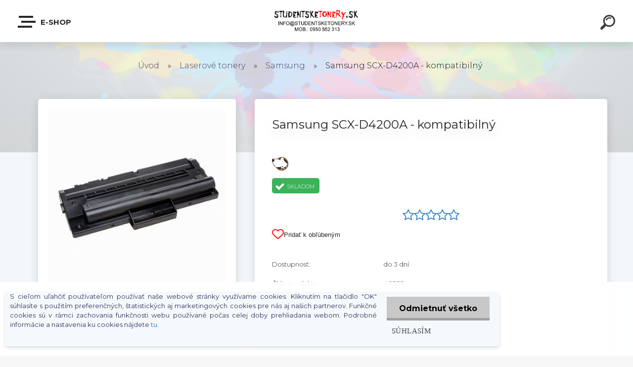

--- FILE ---
content_type: text/html; charset=utf-8
request_url: https://www.studentsketonery.sk/Samsung-SCX-D4200A-kompatibilny-d827.htm
body_size: 31424
content:


        <!DOCTYPE html>
    <html xmlns:og="http://ogp.me/ns#" xmlns:fb="http://www.facebook.com/2008/fbml" lang="sk" class="tmpl__krypton menu-typ5-selected">
      <head>
          <script>
              window.cookie_preferences = getCookieSettings('cookie_preferences');
              window.cookie_statistics = getCookieSettings('cookie_statistics');
              window.cookie_marketing = getCookieSettings('cookie_marketing');

              function getCookieSettings(cookie_name) {
                  if (document.cookie.length > 0)
                  {
                      cookie_start = document.cookie.indexOf(cookie_name + "=");
                      if (cookie_start != -1)
                      {
                          cookie_start = cookie_start + cookie_name.length + 1;
                          cookie_end = document.cookie.indexOf(";", cookie_start);
                          if (cookie_end == -1)
                          {
                              cookie_end = document.cookie.length;
                          }
                          return unescape(document.cookie.substring(cookie_start, cookie_end));
                      }
                  }
                  return false;
              }
          </script>
                <title>Laserové tonery | Samsung SCX-D4200A - kompatibilný | Atramenty a tonery / potlač predmetov</title>
        <script type="text/javascript">var action_unavailable='action_unavailable';var id_language = 'sk';var id_country_code = 'SK';var language_code = 'sk-SK';var path_request = '/request.php';var type_request = 'POST';var cache_break = "2517"; var enable_console_debug = false; var enable_logging_errors = false;var administration_id_language = 'sk';var administration_id_country_code = 'SK';</script>          <script type="text/javascript" src="//ajax.googleapis.com/ajax/libs/jquery/1.8.3/jquery.min.js"></script>
          <script type="text/javascript" src="//code.jquery.com/ui/1.12.1/jquery-ui.min.js" ></script>
                  <script src="/wa_script/js/jquery.hoverIntent.minified.js?_=2025-01-14-11-59" type="text/javascript"></script>
        <script type="text/javascript" src="/admin/jscripts/jquery.qtip.min.js?_=2025-01-14-11-59"></script>
                  <script src="/wa_script/js/jquery.selectBoxIt.min.js?_=2025-01-14-11-59" type="text/javascript"></script>
                  <script src="/wa_script/js/bs_overlay.js?_=2025-01-14-11-59" type="text/javascript"></script>
        <script src="/wa_script/js/bs_design.js?_=2025-01-14-11-59" type="text/javascript"></script>
        <script src="/admin/jscripts/wa_translation.js?_=2025-01-14-11-59" type="text/javascript"></script>
        <link rel="stylesheet" type="text/css" href="/css/jquery.selectBoxIt.wa_script.css?_=2025-01-14-11-59" media="screen, projection">
        <link rel="stylesheet" type="text/css" href="/css/jquery.qtip.lupa.css?_=2025-01-14-11-59">
        
                  <script src="/wa_script/js/jquery.colorbox-min.js?_=2025-01-14-11-59" type="text/javascript"></script>
          <link rel="stylesheet" type="text/css" href="/css/colorbox.css?_=2025-01-14-11-59">
          <script type="text/javascript">
            jQuery(document).ready(function() {
              (function() {
                function createGalleries(rel) {
                  var regex = new RegExp(rel + "\\[(\\d+)]"),
                      m, group = "g_" + rel, groupN;
                  $("a[rel*=" + rel + "]").each(function() {
                    m = regex.exec(this.getAttribute("rel"));
                    if(m) {
                      groupN = group + m[1];
                    } else {
                      groupN = group;
                    }
                    $(this).colorbox({
                      rel: groupN,
                      slideshow:false,
                       maxWidth: "85%",
                       maxHeight: "85%",
                       returnFocus: false
                    });
                  });
                }
                createGalleries("lytebox");
                createGalleries("lyteshow");
              })();
            });</script>
          <script type="text/javascript">
      function init_products_hovers()
      {
        jQuery(".product").hoverIntent({
          over: function(){
            jQuery(this).find(".icons_width_hack").animate({width: "130px"}, 300, function(){});
          } ,
          out: function(){
            jQuery(this).find(".icons_width_hack").animate({width: "10px"}, 300, function(){});
          },
          interval: 40
        });
      }
      jQuery(document).ready(function(){

        jQuery(".param select, .sorting select").selectBoxIt();

        jQuery(".productFooter").click(function()
        {
          var $product_detail_link = jQuery(this).parent().find("a:first");

          if($product_detail_link.length && $product_detail_link.attr("href"))
          {
            window.location.href = $product_detail_link.attr("href");
          }
        });
        init_products_hovers();
        
        ebar_details_visibility = {};
        ebar_details_visibility["user"] = false;
        ebar_details_visibility["basket"] = false;

        ebar_details_timer = {};
        ebar_details_timer["user"] = setTimeout(function(){},100);
        ebar_details_timer["basket"] = setTimeout(function(){},100);

        function ebar_set_show($caller)
        {
          var $box_name = $($caller).attr("id").split("_")[0];

          ebar_details_visibility["user"] = false;
          ebar_details_visibility["basket"] = false;

          ebar_details_visibility[$box_name] = true;

          resolve_ebar_set_visibility("user");
          resolve_ebar_set_visibility("basket");
        }

        function ebar_set_hide($caller)
        {
          var $box_name = $($caller).attr("id").split("_")[0];

          ebar_details_visibility[$box_name] = false;

          clearTimeout(ebar_details_timer[$box_name]);
          ebar_details_timer[$box_name] = setTimeout(function(){resolve_ebar_set_visibility($box_name);},300);
        }

        function resolve_ebar_set_visibility($box_name)
        {
          if(   ebar_details_visibility[$box_name]
             && jQuery("#"+$box_name+"_detail").is(":hidden"))
          {
            jQuery("#"+$box_name+"_detail").slideDown(300);
          }
          else if(   !ebar_details_visibility[$box_name]
                  && jQuery("#"+$box_name+"_detail").not(":hidden"))
          {
            jQuery("#"+$box_name+"_detail").slideUp(0, function() {
              $(this).css({overflow: ""});
            });
          }
        }

        
        jQuery("#user_icon").click(function(e)
        {
          if(jQuery(e.target).attr("id") == "user_icon")
          {
            window.location.href = "https://www.studentsketonery.sk/www-tonerceky-sk/e-login/";
          }
        });

        jQuery("#basket_icon").click(function(e)
        {
          if(jQuery(e.target).attr("id") == "basket_icon")
          {
            window.location.href = "https://www.studentsketonery.sk/www-tonerceky-sk/e-basket/";
          }
        });
      
      });
    </script>        <meta http-equiv="Content-language" content="sk">
        <meta http-equiv="Content-Type" content="text/html; charset=utf-8">
        <meta name="language" content="slovak">
        <meta name="keywords" content="samsung,scx-d4200a,kompatibilný">
        <meta name="description" content="100% nová kompatibilná laserová kazeta s SAMSUNG SCX D4200Pre tlačiarne: SAMSUNG SCX 4200Záruka 36 mesiacov, alebo do vypísania.Na 3000 strán pri 5%">
        <meta name="revisit-after" content="1 Days">
        <meta name="distribution" content="global">
        <meta name="expires" content="never">
                  <meta name="expires" content="never">
                    <link rel="previewimage" href="https://www.studentsketonery.sk/fotky31585/fotos/_vyr_827Samsung-SCX-4200A---kompatibilny.jpg" />
                    <link rel="canonical" href="https://www.studentsketonery.sk/Samsung-SCX-D4200A-kompatibilny-d827.htm?tab=description"/>
          <meta property="og:image" content="http://www.studentsketonery.sk/fotky31585/fotos/_vyrn_827Samsung-SCX-4200A---kompatibilny.jpg" />
<meta property="og:image:secure_url" content="https://www.studentsketonery.sk/fotky31585/fotos/_vyrn_827Samsung-SCX-4200A---kompatibilny.jpg" />
<meta property="og:image:type" content="image/jpeg" />
<meta property="og:url" content="http://www.studentsketonery.sk/www-tonerceky-sk/eshop/2-1-Laserove-tonery/0/5/827-Samsung-SCX-D4200A-kompatibilny" />
<meta property="og:title" content="Samsung SCX-D4200A - kompatibilný" />
<meta property="og:description" content="100% nová kompatibilná laserová kazeta s SAMSUNG SCX D4200Pre tlačiarne: SAMSUNG SCX 4200Záruka 36 mesiacov, alebo do vypísania.Na 3000 strán pri 5%" />
<meta property="og:type" content="product" />
<meta property="og:site_name" content="Atramenty a tonery / potlač predmetov" />
            <meta name="robots" content="index, follow">
                      <link href="//www.studentsketonery.sk/fotky31585/faviconn.jpg" rel="icon" type="image/jpeg">
          <link rel="shortcut icon" type="image/jpeg" href="//www.studentsketonery.sk/fotky31585/faviconn.jpg">
                  <link rel="stylesheet" type="text/css" href="/css/lang_dependent_css/lang_sk.css?_=2025-01-14-11-59" media="screen, projection">
                <link rel='stylesheet' type='text/css' href='/wa_script/js/styles.css?_=2025-01-14-11-59'>
        <script language='javascript' type='text/javascript' src='/wa_script/js/javascripts.js?_=2025-01-14-11-59'></script>
        <script language='javascript' type='text/javascript' src='/wa_script/js/check_tel.js?_=2025-01-14-11-59'></script>
          <script src="/assets/javascripts/buy_button.js?_=2025-01-14-11-59"></script>
            <script type="text/javascript" src="/wa_script/js/bs_user.js?_=2025-01-14-11-59"></script>
        <script type="text/javascript" src="/wa_script/js/bs_fce.js?_=2025-01-14-11-59"></script>
        <script type="text/javascript" src="/wa_script/js/bs_fixed_bar.js?_=2025-01-14-11-59"></script>
        <script type="text/javascript" src="/bohemiasoft/js/bs.js?_=2025-01-14-11-59"></script>
        <script src="/wa_script/js/jquery.number.min.js?_=2025-01-14-11-59" type="text/javascript"></script>
        <script type="text/javascript">
            BS.User.id = 31585;
            BS.User.domain = "www-tonerceky-sk";
            BS.User.is_responsive_layout = true;
            BS.User.max_search_query_length = 50;
            BS.User.max_autocomplete_words_count = 5;

            WA.Translation._autocompleter_ambiguous_query = ' Hľadaný výraz je pre našeptávač príliš všeobecný. Zadajte prosím ďalšie znaky, slová alebo pokračujte odoslaním formulára pre vyhľadávanie.';
            WA.Translation._autocompleter_no_results_found = ' Neboli nájdené žiadne produkty ani kategórie.';
            WA.Translation._error = " Chyba";
            WA.Translation._success = " Úspech";
            WA.Translation._warning = " Upozornenie";
            WA.Translation._multiples_inc_notify = '<p class="multiples-warning"><strong>Tento produkt je možné objednať iba v násobkoch #inc#. </strong><br><small>Vami zadaný počet kusov bol navýšený podľa tohto násobku.</small></p>';
            WA.Translation._shipping_change_selected = " Zmeniť...";
            WA.Translation._shipping_deliver_to_address = "_shipping_deliver_to_address";

            BS.Design.template = {
              name: "krypton",
              is_selected: function(name) {
                if(Array.isArray(name)) {
                  return name.indexOf(this.name) > -1;
                } else {
                  return name === this.name;
                }
              }
            };
            BS.Design.isLayout3 = true;
            BS.Design.templates = {
              TEMPLATE_ARGON: "argon",TEMPLATE_NEON: "neon",TEMPLATE_CARBON: "carbon",TEMPLATE_XENON: "xenon",TEMPLATE_AURUM: "aurum",TEMPLATE_CUPRUM: "cuprum",TEMPLATE_ERBIUM: "erbium",TEMPLATE_CADMIUM: "cadmium",TEMPLATE_BARIUM: "barium",TEMPLATE_CHROMIUM: "chromium",TEMPLATE_SILICIUM: "silicium",TEMPLATE_IRIDIUM: "iridium",TEMPLATE_INDIUM: "indium",TEMPLATE_OXYGEN: "oxygen",TEMPLATE_HELIUM: "helium",TEMPLATE_FLUOR: "fluor",TEMPLATE_FERRUM: "ferrum",TEMPLATE_TERBIUM: "terbium",TEMPLATE_URANIUM: "uranium",TEMPLATE_ZINCUM: "zincum",TEMPLATE_CERIUM: "cerium",TEMPLATE_KRYPTON: "krypton",TEMPLATE_THORIUM: "thorium",TEMPLATE_ETHERUM: "etherum",TEMPLATE_KRYPTONIT: "kryptonit",TEMPLATE_TITANIUM: "titanium",TEMPLATE_PLATINUM: "platinum"            };
        </script>
                  <script src="/js/progress_button/modernizr.custom.js"></script>
                      <link rel="stylesheet" type="text/css" href="/bower_components/owl.carousel/dist/assets/owl.carousel.min.css" />
            <link rel="stylesheet" type="text/css" href="/bower_components/owl.carousel/dist/assets/owl.theme.default.min.css" />
            <script src="/bower_components/owl.carousel/dist/owl.carousel.min.js"></script>
                      <link type="text/css" rel="stylesheet" href="/bower_components/jQuery.mmenu/dist/jquery.mmenu.css" />
            <link type="text/css" rel="stylesheet" href="/bower_components/jQuery.mmenu/dist/addons/searchfield/jquery.mmenu.searchfield.css" />
            <link type="text/css" rel="stylesheet" href="/bower_components/jQuery.mmenu/dist/addons//navbars/jquery.mmenu.navbars.css" />
            <link type="text/css" rel="stylesheet" href="/bower_components/jQuery.mmenu/dist/extensions//pagedim/jquery.mmenu.pagedim.css" />
            <link type="text/css" rel="stylesheet" href="/bower_components/jQuery.mmenu/dist/extensions/effects/jquery.mmenu.effects.css" />
            <link type="text/css" rel="stylesheet" href="/bower_components/jQuery.mmenu/dist/addons/counters/jquery.mmenu.counters.css" />
            <link type="text/css" rel="stylesheet" href="/assets/vendor/hamburgers/hamburgers.min.css" />
            <script src="/bower_components/jQuery.mmenu/dist/jquery.mmenu.all.js"></script>
            <script src="/wa_script/js/bs_slide_menu.js?_=2025-01-14-11-59"></script>
                        <link rel="stylesheet" type="text/css" href="/css/progress_button/progressButton.css" />
            <script src="/js/progress_button/progressButton.js?_=2025-01-14-11-59"></script>
                        <script src="/wa_script/js/cart/BS.Cart.js?_=2025-01-14-11-59"></script>
                        <link rel="stylesheet" type="text/css" href="/assets/vendor/revolution-slider/css/settings.css?_=5.4.8" />
            <link rel="stylesheet" type="text/css" href="/assets/vendor/revolution-slider/css/layers.css?_=5.4.8" />
            <script src="/assets/vendor/revolution-slider/js/jquery.themepunch.tools.min.js?_=5.4.8"></script>
            <script src="/assets/vendor/revolution-slider/js/jquery.themepunch.revolution.min.js?_=5.4.8"></script>
                    <link rel="stylesheet" type="text/css" href="//static.bohemiasoft.com/jave/style.css?_=2025-01-14-11-59" media="screen">
                    <link rel="stylesheet" type="text/css" href="/css/font-awesome.4.7.0.min.css" media="screen">
          <link rel="stylesheet" type="text/css" href="/sablony/nove/krypton/kryptongrey/css/product_var3.css?_=2025-01-14-11-59" media="screen">
                    <link rel="stylesheet"
                type="text/css"
                id="tpl-editor-stylesheet"
                href="/sablony/nove/krypton/kryptongrey/css/colors.css?_=2025-01-14-11-59"
                media="screen">

          <meta name="viewport" content="width=device-width, initial-scale=1.0">
          <link rel="stylesheet" 
                   type="text/css" 
                   href="https://static.bohemiasoft.com/custom-css/krypton.css?_1761721383" 
                   media="screen"><link rel="stylesheet" type="text/css" href="/css/steps_order.css?_=2025-01-14-11-59" media="screen"><style type="text/css">
               <!--#site_logo{
                  width: 275px;
                  height: 100px;
                  background-image: url('/fotky31585/design_setup/images/logo_LOGO-novy-web-a-kontakt.png?cache_time=1518710260');
                  background-repeat: no-repeat;
                  
                }html body .myheader { 
          
          border: black;
          background-repeat: repeat;
          background-position: 0px 0px;
          
        }#page_background{
                  background-image: none;
                  background-repeat: repeat;
                  background-position: 0px 0px;
                  background-color: #c1bebe;
                }.bgLupa{
                  padding: 0;
                  border: none;
                }

 :root { 
 }
-->
                </style>          <link rel="stylesheet" type="text/css" href="/fotky31585/design_setup/css/user_defined.css?_=1654082840" media="screen, projection">
                    <script type="text/javascript" src="/admin/jscripts/wa_dialogs.js?_=2025-01-14-11-59"></script>
            <script>
      $(document).ready(function() {
        if (getCookie('show_cookie_message' + '_31585_sk') != 'no') {
          if($('#cookies-agreement').attr('data-location') === '0')
          {
            $('.cookies-wrapper').css("top", "0px");
          }
          else
          {
            $('.cookies-wrapper').css("bottom", "0px");
          }
          $('.cookies-wrapper').show();
        }

        $('#cookies-notify__close').click(function() {
          setCookie('show_cookie_message' + '_31585_sk', 'no');
          $('#cookies-agreement').slideUp();
          $("#masterpage").attr("style", "");
          setCookie('cookie_preferences', 'true');
          setCookie('cookie_statistics', 'true');
          setCookie('cookie_marketing', 'true');
          window.cookie_preferences = true;
          window.cookie_statistics = true;
          window.cookie_marketing = true;
          if(typeof gtag === 'function') {
              gtag('consent', 'update', {
                  'ad_storage': 'granted',
                  'analytics_storage': 'granted',
                  'ad_user_data': 'granted',
                  'ad_personalization': 'granted'
              });
          }
         return false;
        });

        $("#cookies-notify__disagree").click(function(){
            save_preferences();
        });

        $('#cookies-notify__preferences-button-close').click(function(){
            var cookies_notify_preferences = $("#cookies-notify-checkbox__preferences").is(':checked');
            var cookies_notify_statistics = $("#cookies-notify-checkbox__statistics").is(':checked');
            var cookies_notify_marketing = $("#cookies-notify-checkbox__marketing").is(':checked');
            save_preferences(cookies_notify_preferences, cookies_notify_statistics, cookies_notify_marketing);
        });

        function save_preferences(preferences = false, statistics = false, marketing = false)
        {
            setCookie('show_cookie_message' + '_31585_sk', 'no');
            $('#cookies-agreement').slideUp();
            $("#masterpage").attr("style", "");
            setCookie('cookie_preferences', preferences);
            setCookie('cookie_statistics', statistics);
            setCookie('cookie_marketing', marketing);
            window.cookie_preferences = preferences;
            window.cookie_statistics = statistics;
            window.cookie_marketing = marketing;
            if(marketing && typeof gtag === 'function')
            {
                gtag('consent', 'update', {
                    'ad_storage': 'granted'
                });
            }
            if(statistics && typeof gtag === 'function')
            {
                gtag('consent', 'update', {
                    'analytics_storage': 'granted',
                    'ad_user_data': 'granted',
                    'ad_personalization': 'granted',
                });
            }
            if(marketing === false && BS && BS.seznamIdentity) {
                BS.seznamIdentity.clearIdentity();
            }
        }

        /**
         * @param {String} cookie_name
         * @returns {String}
         */
        function getCookie(cookie_name) {
          if (document.cookie.length > 0)
          {
            cookie_start = document.cookie.indexOf(cookie_name + "=");
            if (cookie_start != -1)
            {
              cookie_start = cookie_start + cookie_name.length + 1;
              cookie_end = document.cookie.indexOf(";", cookie_start);
              if (cookie_end == -1)
              {
                cookie_end = document.cookie.length;
              }
              return unescape(document.cookie.substring(cookie_start, cookie_end));
            }
          }
          return "";
        }
        
        /**
         * @param {String} cookie_name
         * @param {String} value
         */
        function setCookie(cookie_name, value) {
          var time = new Date();
          time.setTime(time.getTime() + 365*24*60*60*1000); // + 1 rok
          var expires = "expires="+time.toUTCString();
          document.cookie = cookie_name + "=" + escape(value) + "; " + expires + "; path=/";
        }
      });
    </script>
    <script async src="https://www.googletagmanager.com/gtag/js?id=UA-90029896-1"></script><script>
window.dataLayer = window.dataLayer || [];
function gtag(){dataLayer.push(arguments);}
gtag('js', new Date());
gtag('config', 'UA-90029896-1', { debug_mode: true });
</script>        <script type="text/javascript" src="/wa_script/js/search_autocompleter.js?_=2025-01-14-11-59"></script>
            <script type="text/javascript" src="/wa_script/js/template/vanilla-tilt.js?_=2025-01-14-11-59"></script>
                  <script>
              WA.Translation._complete_specification = "Kompletné špecifikácie";
              WA.Translation._dont_have_acc = "Nemáte účet? ";
              WA.Translation._have_acc = "Máte už účet? ";
              WA.Translation._register_titanium = "Zaregistrovať sa";
              WA.Translation._login_titanium = "Prihlásiť";
              WA.Translation._placeholder_voucher = "Sem vložte kód";
          </script>
                    <script src="/wa_script/js/template/krypton/vanilla-tilt.js?_=2025-01-14-11-59"></script>
                    <script src="/wa_script/js/template/krypton/script.js?_=2025-01-14-11-59"></script>
                    <link rel="stylesheet" type="text/css" href="/assets/vendor/magnific-popup/magnific-popup.css" />
      <script src="/assets/vendor/magnific-popup/jquery.magnific-popup.js"></script>
      <script type="text/javascript">
        BS.env = {
          decPoint: ",",
          basketFloatEnabled: false        };
      </script>
      <script type="text/javascript" src="/node_modules/select2/dist/js/select2.min.js"></script>
      <script type="text/javascript" src="/node_modules/maximize-select2-height/maximize-select2-height.min.js"></script>
      <script type="text/javascript">
        (function() {
          $.fn.select2.defaults.set("language", {
            noResults: function() {return " Žiadny záznam nebol nájdený"},
            inputTooShort: function(o) {
              var n = o.minimum - o.input.length;
              return "_input_too_short".replace("#N#", n);
            }
          });
          $.fn.select2.defaults.set("width", "100%")
        })();

      </script>
      <link type="text/css" rel="stylesheet" href="/node_modules/select2/dist/css/select2.min.css" />
      <script type="text/javascript" src="/wa_script/js/countdown_timer.js?_=2025-01-14-11-59"></script>
      <script type="text/javascript" src="/wa_script/js/app.js?_=2025-01-14-11-59"></script>
      <script type="text/javascript" src="/node_modules/jquery-validation/dist/jquery.validate.min.js"></script>

      
              <script src="https://cdn.jsdelivr.net/npm/@floating-ui/core@1.7.2"></script>
        <script src="https://cdn.jsdelivr.net/npm/@floating-ui/dom@1.7.2"></script>
            </head>
      <body class="lang-sk layout3 not-home page-product-detail page-product-827 basket-empty slider-available pr-not-transparent-img vat-payer-y alternative-currency-n" >
    <!-- MMENU PAGE -->
  <div id="mainPage">
        <a name="topweb"></a>
            <div id="cookies-agreement" class="cookies-wrapper" data-location="1"
         >
      <div class="cookies-notify-background"></div>
      <div class="cookies-notify" style="display:block!important;">
        <div class="cookies-notify__bar">
          <div class="cookies-notify__bar1">
            <div class="cookies-notify__text"
                                 >
                S cieľom uľahčiť používateľom používať naše webové stránky využívame cookies. Kliknutím na tlačidlo "OK" súhlasíte s použitím preferenčných, štatistických aj marketingových cookies pre nás aj našich partnerov. Funkčné cookies sú v rámci zachovania funkčnosti webu používané počas celej doby prehliadania webom. Podrobné informácie a nastavenia ku cookies nájdete <span class="cookies-notify__detail_button">tu</span>.            </div>
            <div class="cookies-notify__button">
                <a href="#" id="cookies-notify__disagree" class="secondary-btn"
                   style="color: #000000;
                           background-color: #c8c8c8;
                           opacity: 1"
                >Odmietnuť všetko</a>
              <a href="#" id="cookies-notify__close"
                 style="color: #000000;
                        background-color: #c8c8c8;
                        opacity: 1"
                >Súhlasím</a>
            </div>
          </div>
                        <div class="cookies-notify__detail_box hidden"
                             >
                <div id="cookies-nofify__close_detail"> Zavrieť</div>
                <div>
                    <br />
                    <b> Čo sú cookies?</b><br />
                    <span> Cookies sú krátke textové informácie, ktoré sú uložené vo Vašom prehliadači. Tieto informácie bežne používajú všetky webové stránky a ich prechádzaním dochádza k ukladaniu cookies. Pomocou partnerských skriptov, ktoré môžu stránky používať (napríklad Google analytics</span><br /><br />
                    <b> Ako môžem nastaviť prácu webu s cookies?</b><br />
                    <span> Napriek tomu, že odporúčame povoliť používanie všetkých typov cookies, prácu webu s nimi môžete nastaviť podľa vlastných preferencií pomocou checkboxov zobrazených nižšie. Po odsúhlasení nastavenia práce s cookies môžete zmeniť svoje rozhodnutie zmazaním či editáciou cookies priamo v nastavení Vášho prehliadača. Podrobnejšie informácie k premazaniu cookies nájdete v Pomocníkovi Vášho prehliadača.</span>
                </div>
                <div class="cookies-notify__checkboxes"
                                    >
                    <div class="checkbox-custom checkbox-default cookies-notify__checkbox">
                        <input type="checkbox" id="cookies-notify-checkbox__functional" checked disabled />
                        <label for="cookies-notify-checkbox__functional" class="cookies-notify__checkbox_label"> Nutné</label>
                    </div>
                    <div class="checkbox-custom checkbox-default cookies-notify__checkbox">
                        <input type="checkbox" id="cookies-notify-checkbox__preferences" checked />
                        <label for="cookies-notify-checkbox__preferences" class="cookies-notify__checkbox_label"> Preferenčné</label>
                    </div>
                    <div class="checkbox-custom checkbox-default cookies-notify__checkbox">
                        <input type="checkbox" id="cookies-notify-checkbox__statistics" checked />
                        <label for="cookies-notify-checkbox__statistics" class="cookies-notify__checkbox_label"> Štatistické</label>
                    </div>
                    <div class="checkbox-custom checkbox-default cookies-notify__checkbox">
                        <input type="checkbox" id="cookies-notify-checkbox__marketing" checked />
                        <label for="cookies-notify-checkbox__marketing" class="cookies-notify__checkbox_label"> Marketingové</label>
                    </div>
                </div>
                <div id="cookies-notify__cookie_types">
                    <div class="cookies-notify__cookie_type cookie-active" data-type="functional">
                         Nutné (13)
                    </div>
                    <div class="cookies-notify__cookie_type" data-type="preferences">
                         Preferenčné (1)
                    </div>
                    <div class="cookies-notify__cookie_type" data-type="statistics">
                         Štatistické (15)
                    </div>
                    <div class="cookies-notify__cookie_type" data-type="marketing">
                         Marketingové (15)
                    </div>
                    <div class="cookies-notify__cookie_type" data-type="unclassified">
                         Neklasifikované (7)
                    </div>
                </div>
                <div id="cookies-notify__cookie_detail">
                    <div class="cookie-notify__cookie_description">
                        <span id="cookie-notify__description_functional" class="cookie_description_active"> Tieto informácie sú nevyhnutné k správnemu chodu webovej stránky ako napríklad vkladanie tovaru do košíka, uloženie vyplnených údajov alebo prihlásenie do zákazníckej sekcie.</span>
                        <span id="cookie-notify__description_preferences" class="hidden"> Tieto cookies umožnia prispôsobiť správanie alebo vzhľad stránky podľa Vašich potrieb, napríklad voľba jazyka.</span>
                        <span id="cookie-notify__description_statistics" class="hidden"> Vďaka týmto cookies môžu majitelia aj developeri webu viac porozumieť správaniu užívateľov a vyvijať stránku tak, aby bola čo najviac prozákaznícka. Teda aby ste čo najrýchlejšie našli hľadaný tovar alebo čo najľahšie dokončili jeho nákup.</span>
                        <span id="cookie-notify__description_marketing" class="hidden"> Tieto informácie umožnia personalizovať zobrazenie ponúk priamo pre Vás vďaka historickej skúsenosti prehliadania predchádzajúcich stránok a ponúk.</span>
                        <span id="cookie-notify__description_unclassified" class="hidden"> Tieto cookies zatiaľ neboli roztriedené do vlastnej kategórie.</span>
                    </div>
                    <style>
                        #cookies-notify__cookie_detail_table td
                        {
                            color: #ffffff                        }
                    </style>
                    <table class="table" id="cookies-notify__cookie_detail_table">
                        <thead>
                            <tr>
                                <th> Meno</th>
                                <th> Účel</th>
                                <th> Vypršanie</th>
                            </tr>
                        </thead>
                        <tbody>
                                                    <tr>
                                <td>show_cookie_message</td>
                                <td>Ukladá informácie o potrebe zobrazenia cookie lišty</td>
                                <td>1 rok</td>
                            </tr>
                                                        <tr>
                                <td>__zlcmid</td>
                                <td>Tento súbor cookie sa používa na uloženie identity návštevníka počas návštev a preferencie návštevníka deaktivovať našu funkciu živého chatu. </td>
                                <td>1 rok</td>
                            </tr>
                                                        <tr>
                                <td>__cfruid</td>
                                <td>Tento súbor cookie je súčasťou služieb poskytovaných spoločnosťou Cloudflare – vrátane vyrovnávania záťaže, doručovania obsahu webových stránok a poskytovania pripojenia DNS pre prevádzkovateľov webových stránok. </td>
                                <td>relácie</td>
                            </tr>
                                                        <tr>
                                <td>_auth</td>
                                <td>Zaisťuje bezpečnosť prehliadania návštevníkov tým, že zabraňuje falšovaniu požiadaviek medzi stránkami. Tento súbor cookie je nevyhnutný pre bezpečnosť webu a návštevníka. </td>
                                <td>1 rok</td>
                            </tr>
                                                        <tr>
                                <td>csrftoken</td>
                                <td>Pomáha predchádzať útokom Cross-Site Request Forgery (CSRF).</td>
                                <td>1 rok</td>
                            </tr>
                                                        <tr>
                                <td>PHPSESSID</td>
                                <td>Zachováva stav užívateľskej relácie naprieč požiadavkami na stránky. </td>
                                <td>relácie</td>
                            </tr>
                                                        <tr>
                                <td>rc::a</td>
                                <td>Tento súbor cookie sa používa na rozlíšenie medzi ľuďmi a robotmi. To je výhodné pre web, aby
vytvárať platné správy o používaní ich webových stránok. </td>
                                <td>persistentní</td>
                            </tr>
                                                        <tr>
                                <td>rc::c</td>
                                <td>Tento súbor cookie sa používa na rozlíšenie medzi ľuďmi a robotmi. </td>
                                <td>relácie</td>
                            </tr>
                                                        <tr>
                                <td>AWSALBCORS</td>
                                <td>Registruje, ktorý server-cluster obsluhuje návštevníka. To sa používa v kontexte s vyrovnávaním záťaže, aby sa optimalizovala užívateľská skúsenosť. </td>
                                <td>6 dnů</td>
                            </tr>
                                                        <tr>
                                <td>18plus_allow_access#</td>
                                <td>Ukladá informáciu o odsúhlasení okna 18+ pre web.</td>
                                <td>neznámy</td>
                            </tr>
                                                        <tr>
                                <td>18plus_cat#</td>
                                <td>Ukladá informáciu o odsúhlasení okna 18+ pre kategóriu.</td>
                                <td>neznámy</td>
                            </tr>
                                                        <tr>
                                <td>bs_slide_menu</td>
                                <td></td>
                                <td>neznámy</td>
                            </tr>
                                                        <tr>
                                <td>left_menu</td>
                                <td>Ukladá informáciu o spôsobe zobrazenia ľavého menu.</td>
                                <td>neznámy</td>
                            </tr>
                                                    </tbody>
                    </table>
                    <div class="cookies-notify__button">
                        <a href="#" id="cookies-notify__preferences-button-close"
                           style="color: #000000;
                                background-color: #c8c8c8;
                                opacity: 1">
                            Uložiť nastavenia                        </a>
                    </div>
                </div>
            </div>
                    </div>
      </div>
    </div>
    
  <div id="responsive_layout_large"></div><div id="page"><div class="navbar-top-icons"><span class="navbar-icon"><a href="https://www.facebook.com/studentsketonery.sk/" target="_blank"><img src="/fotky31585/icons/ico_f.png" /><span>Facebook</span></a></span><span class="navbar-icon"><a href="https://obchody.heureka.sk/studentsketonery-sk/recenze/" target="_blank"><img src="/fotky31585/icons/ico_heureka-64.png" /><span>RECENZIE</span></a></span></div>    <script type="text/javascript">
      var responsive_articlemenu_name = ' Menu';
      var responsive_eshopmenu_name = ' E-shop';
    </script>
        <div class="myheader" id="pageHeader">
        <div class="header-wrap container">
                <div class="slide-menu menu-typ-5" id="slideMenu">
      <button type="button" id="navButtonIcon" class="hamburger hamburger--elastic">
        <span class="hamburger-box">
         <span class="hamburger-inner"></span>
        </span>
        E-shop      </button>
      <div class="slide-menu-content" id="sideMenuBar">
        <ul class="menu-root">
              <li class="divider mm-title menu-title eshop">
      E-shop    </li>
        <li class="eshop-menu-item">
              <a href="#" target="_self">
                <span>
                  <img class="menu-icon-img" src="/fotky31585/icons/hrncek-biely-64.png" alt="" />
                </span>
              <span>
          Potlač predmetov        </span>
              </a>
              <ul class="eshop-submenu">
          <li class="eshop-menu-item">
              <a href="#" target="_self">
                  <span>
          Textil        </span>
              </a>
              <ul class="eshop-submenu">
          <li class="eshop-menu-item">
              <a href="/Potlac-predmetov-c18_100_3.htm" target="_self">
                  <span>
          Trička (potlač sublimáciou)        </span>
              </a>
            </li>
        <li class="eshop-menu-item">
              <a href="#" target="_self">
                  <span>
          Trička (potlač FLEX)        </span>
              </a>
              <ul class="eshop-submenu">
          <li class="eshop-menu-item">
              <a href="/Potlac-predmetov-c18_119_4.htm" target="_self">
                  <span>
          Pánske trička        </span>
              </a>
            </li>
        <li class="eshop-menu-item">
              <a href="/Potlac-predmetov-c18_120_4.htm" target="_self">
                  <span>
          Dámske trička        </span>
              </a>
            </li>
        <li class="eshop-menu-item">
              <a href="/Potlac-predmetov-c18_121_4.htm" target="_self">
                  <span>
          Detské trička        </span>
              </a>
            </li>
          </ul>
          </li>
        <li class="eshop-menu-item">
              <a href="/Potlac-predmetov-c18_101_3.htm" target="_self">
                  <span>
          Tašky, batohy, kabelky        </span>
              </a>
            </li>
        <li class="eshop-menu-item">
              <a href="/Potlac-predmetov-c18_102_3.htm" target="_self">
                  <span>
          Obliečky na vankúše        </span>
              </a>
            </li>
        <li class="eshop-menu-item">
              <a href="/Potlac-predmetov-c18_103_3.htm" target="_self">
                  <span>
          Podbradník        </span>
              </a>
            </li>
        <li class="eshop-menu-item">
              <a href="/Potlac-predmetov-c18_104_3.htm" target="_self">
                  <span>
          Chňapka        </span>
              </a>
            </li>
        <li class="eshop-menu-item">
              <a href="/Potlac-predmetov-c18_105_3.htm" target="_self">
                  <span>
          Zástera na varenie        </span>
              </a>
            </li>
        <li class="eshop-menu-item">
              <a href="/Potlac-predmetov-c18_107_3.htm" target="_self">
                  <span>
          Tienidlo do auta        </span>
              </a>
            </li>
        <li class="eshop-menu-item">
              <a href="/Potlac-predmetov-c18_108_3.htm" target="_self">
                  <span>
          Podložka pod myš        </span>
              </a>
            </li>
          </ul>
          </li>
        <li class="eshop-menu-item">
              <a href="/Potlac-predmetov-c18_96_2.htm" target="_self">
                  <span>
          Puzzle        </span>
              </a>
            </li>
        <li class="eshop-menu-item">
              <a href="/Potlac-predmetov-c18_97_2.htm" target="_self">
                  <span>
          Hrnčeky        </span>
              </a>
            </li>
        <li class="eshop-menu-item">
              <a href="/Potlac-predmetov-c18_98_2.htm" target="_self">
                  <span>
          Hodiny        </span>
              </a>
            </li>
        <li class="eshop-menu-item">
              <a href="/Potlac-predmetov-c18_99_2.htm" target="_self">
                  <span>
          Keramika        </span>
              </a>
            </li>
          </ul>
          </li>
        <li class="eshop-menu-item">
              <a href="#" target="_self">
                <span>
                  <img class="menu-icon-img" src="/fotky31585/icons/fotoobraz-biely-64.png" alt="" />
                </span>
              <span>
          Foto na plátne        </span>
              </a>
              <ul class="eshop-submenu">
          <li class="eshop-menu-item">
              <a href="/Foto-na-platne-c19_112_2.htm" target="_self">
                  <span>
          Fotoobraz s Vašou fotografiou        </span>
              </a>
            </li>
          </ul>
          </li>
        <li class="eshop-menu-item">
              <a href="#" target="_self">
                <span>
                  <img class="menu-icon-img" src="/fotky31585/icons/magnetky-biely-64.png" alt="" />
                </span>
              <span>
          Magnetky        </span>
              </a>
              <ul class="eshop-submenu">
          <li class="eshop-menu-item">
              <a href="/Magnetky-c15_75_2.htm" target="_self">
                  <span>
          Klasické magnetky        </span>
              </a>
            </li>
        <li class="eshop-menu-item">
              <a href="/Magnetky-c15_94_2.htm" target="_self">
                  <span>
          Akrylové magnetky        </span>
              </a>
            </li>
        <li class="eshop-menu-item">
              <a href="/Magnetky-c15_109_2.htm" target="_self">
                  <span>
          Sublimačné magnetky        </span>
              </a>
            </li>
        <li class="eshop-menu-item">
              <a href="#" target="_self">
                  <span>
          Magnetická fólia        </span>
              </a>
              <ul class="eshop-submenu">
          <li class="eshop-menu-item">
              <a href="/Magnetky-c15_93_3.htm" target="_self">
                  <span>
          Magnetická fólia 0,7mm        </span>
              </a>
            </li>
        <li class="eshop-menu-item">
              <a href="/Magnetky-c15_110_3.htm" target="_self">
                  <span>
          Magnetická fólia 0,5mm        </span>
              </a>
            </li>
        <li class="eshop-menu-item">
              <a href="/Magnetky-c15_111_3.htm" target="_self">
                  <span>
          Magnetická fólia 1 mm        </span>
              </a>
            </li>
          </ul>
          </li>
        <li class="eshop-menu-item">
              <a href="/Magnetky-c15_117_2.htm" target="_self">
                  <span>
          Pokovená fólia        </span>
              </a>
            </li>
          </ul>
          </li>
        <li class="eshop-menu-item">
              <a href="#" target="_self">
                  <span>
          Kalendáre 2024        </span>
              </a>
              <ul class="eshop-submenu">
          <li class="eshop-menu-item">
              <a href="/Kalendare-2024-c24_122_2.htm" target="_self">
                  <span>
          Mesačný kalendár A4        </span>
              </a>
            </li>
        <li class="eshop-menu-item">
              <a href="/Kalendare-2024-c24_123_2.htm" target="_self">
                  <span>
          Mesačný kalendár A3        </span>
              </a>
            </li>
          </ul>
          </li>
        <li class="eshop-menu-item selected-category selected">
              <a href="#" target="_self">
                <span>
                  <img class="menu-icon-img" src="/fotky31585/icons/toner-biely-64.png" alt="" />
                </span>
              <span>
          Laserové tonery        </span>
              </a>
              <ul class="eshop-submenu">
          <li class="eshop-menu-item">
              <a href="/Laserove-tonery-c2_7_2.htm" target="_self">
                  <span>
          Brother        </span>
              </a>
            </li>
        <li class="eshop-menu-item">
              <a href="/Laserove-tonery-c2_8_2.htm" target="_self">
                  <span>
          Canon        </span>
              </a>
            </li>
        <li class="eshop-menu-item">
              <a href="/Laserove-tonery-c2_9_2.htm" target="_self">
                  <span>
          Dell        </span>
              </a>
            </li>
        <li class="eshop-menu-item">
              <a href="/Laserove-tonery-c2_10_2.htm" target="_self">
                  <span>
          Epson        </span>
              </a>
            </li>
        <li class="eshop-menu-item">
              <a href="/Laserove-tonery-c2_11_2.htm" target="_self">
                  <span>
          HP        </span>
              </a>
            </li>
        <li class="eshop-menu-item">
              <a href="/Laserove-tonery-c2_13_2.htm" target="_self">
                  <span>
          Konica Minolta        </span>
              </a>
            </li>
        <li class="eshop-menu-item">
              <a href="/Laserove-tonery-c2_14_2.htm" target="_self">
                  <span>
          Kyocera        </span>
              </a>
            </li>
        <li class="eshop-menu-item">
              <a href="/Laserove-tonery-c2_15_2.htm" target="_self">
                  <span>
          Lexmark        </span>
              </a>
            </li>
        <li class="eshop-menu-item">
              <a href="/Laserove-tonery-c2_16_2.htm" target="_self">
                  <span>
          OKI        </span>
              </a>
            </li>
        <li class="eshop-menu-item selected-category selected">
              <a href="/Laserove-tonery-c2_17_2.htm" target="_self">
                  <span>
          Samsung        </span>
              </a>
            </li>
        <li class="eshop-menu-item">
              <a href="/Laserove-tonery-c2_18_2.htm" target="_self">
                  <span>
          Xerox        </span>
              </a>
            </li>
          </ul>
          </li>
        <li class="eshop-menu-item">
              <a href="#" target="_self">
                <span>
                  <img class="menu-icon-img" src="/fotky31585/icons/toner-biely-90.png" alt="" />
                </span>
              <span>
          Tonery do kopírok        </span>
              </a>
              <ul class="eshop-submenu">
          <li class="eshop-menu-item">
              <a href="#" target="_self">
                  <span>
          Canon        </span>
              </a>
              <ul class="eshop-submenu">
          <li class="eshop-menu-item">
              <a href="/Tonery-do-kopirok-c16_73_3.htm" target="_self">
                  <span>
          Originálny        </span>
              </a>
            </li>
        <li class="eshop-menu-item">
              <a href="/Tonery-do-kopirok-c16_74_3.htm" target="_self">
                  <span>
          Kompatibilný        </span>
              </a>
            </li>
          </ul>
          </li>
          </ul>
          </li>
        <li class="eshop-menu-item">
              <a href="#" target="_self">
                <span>
                  <img class="menu-icon-img" src="/fotky31585/icons/ink-biela-64.png" alt="" />
                </span>
              <span>
          Atramentové kazety        </span>
              </a>
              <ul class="eshop-submenu">
          <li class="eshop-menu-item">
              <a href="/Atramentove-kazety-c1_1_2.htm" target="_self">
                  <span>
          Epson        </span>
              </a>
            </li>
        <li class="eshop-menu-item">
              <a href="/Atramentove-kazety-c1_2_2.htm" target="_self">
                  <span>
          Canon        </span>
              </a>
            </li>
        <li class="eshop-menu-item">
              <a href="/Atramentove-kazety-c1_3_2.htm" target="_self">
                  <span>
          HP        </span>
              </a>
            </li>
        <li class="eshop-menu-item">
              <a href="/Atramentove-kazety-c1_4_2.htm" target="_self">
                  <span>
          Brother        </span>
              </a>
            </li>
        <li class="eshop-menu-item">
              <a href="/Atramentove-kazety-c1_6_2.htm" target="_self">
                  <span>
          Lexmark        </span>
              </a>
            </li>
          </ul>
          </li>
        <li class="eshop-menu-item">
              <a href="#" target="_self">
                <span>
                  <img class="menu-icon-img" src="/fotky31585/icons/ink-atrament-biela-64.png" alt="" />
                </span>
              <span>
          Atrament na plnenie kaziet        </span>
              </a>
              <ul class="eshop-submenu">
          <li class="eshop-menu-item">
              <a href="/Atrament-na-plnenie-kaziet-c5_24_2.htm" target="_self">
                  <span>
          Atrament pre HP        </span>
              </a>
            </li>
        <li class="eshop-menu-item">
              <a href="/Atrament-na-plnenie-kaziet-c5_25_2.htm" target="_self">
                  <span>
          Atrament pre Canon        </span>
              </a>
            </li>
        <li class="eshop-menu-item">
              <a href="/Atrament-na-plnenie-kaziet-c5_27_2.htm" target="_self">
                  <span>
          Atrament pre Epson        </span>
              </a>
            </li>
        <li class="eshop-menu-item">
              <a href="/Atrament-na-plnenie-kaziet-c5_30_2.htm" target="_self">
                  <span>
          Čistiace kvapaliny        </span>
              </a>
            </li>
          </ul>
          </li>
        <li class="eshop-menu-item">
              <a href="#" target="_self">
                <span>
                  <img class="menu-icon-img" src="/fotky31585/icons/fotopapier-6.png" alt="" />
                </span>
              <span>
          Fotopapier        </span>
              </a>
              <ul class="eshop-submenu">
          <li class="eshop-menu-item">
              <a href="/Fotopapier-c21_113_2.htm" target="_self">
                  <span>
          Fotopapier 10x15        </span>
              </a>
            </li>
        <li class="eshop-menu-item">
              <a href="/Fotopapier-c21_114_2.htm" target="_self">
                  <span>
          Fotopapier A4        </span>
              </a>
            </li>
          </ul>
          </li>
        <li class="eshop-menu-item">
              <a href="#" target="_self">
                <span>
                  <img class="menu-icon-img" src="/fotky31585/icons/ploter.png" alt="" />
                </span>
              <span>
          Veľkoformátová tlač        </span>
              </a>
              <ul class="eshop-submenu">
          <li class="eshop-menu-item">
              <a href="/Velkoformatova-tlac-c22_115_2.htm" target="_self">
                  <span>
          TLAČ FOTO a GRAFIKA        </span>
              </a>
            </li>
        <li class="eshop-menu-item">
              <a href="/Velkoformatova-tlac-c22_116_2.htm" target="_self">
                  <span>
          TLAČ CAD a GIS        </span>
              </a>
            </li>
          </ul>
          </li>
        <li class="eshop-menu-item">
              <a href="/Roll-UP-c23_0_1.htm" target="_self">
                <span>
                  <img class="menu-icon-img" src="/fotky31585/icons/roll-up--1.png" alt="" />
                </span>
              <span>
          Roll-UP        </span>
              </a>
            </li>
        <li class="divider mm-title menu-title article">
      Kategória    </li>
        <li class="article-menu-item">
              <a href="/Obchodne-podmienky-a3_0.htm" target="_blank">
                  <span>
          Obchodné podmienky        </span>
              </a>
            </li>
        <li class="article-menu-item">
              <a href="/Ako-nakupovat-a4_0.htm" target="_blank">
                  <span>
          Ako nakupovať        </span>
              </a>
            </li>
        <li class="article-menu-item">
              <a href="/Doprava-a-platba-a5_0.htm" target="_blank">
                  <span>
          Doprava a platba        </span>
              </a>
            </li>
        <li class="article-menu-item">
              <a href="/Recenzie-Heureka-a6_0.htm" target="_blank">
                  <span>
          Recenzie - Heureka        </span>
              </a>
            </li>
        <li class="article-menu-item">
              <a href="/FAQ-caste-otazky-a7_0.htm" target="_blank">
                  <span>
          FAQ - časté otázky        </span>
              </a>
            </li>
        <li class="article-menu-item">
              <a href="/Kontakt-a2_0.htm" target="_blank">
                  <span>
          Kontakt        </span>
              </a>
            </li>
        <li class="article-menu-item">
              <a href="/Ekologicka-likvidacia-tonerov-a8_0.htm" target="_blank">
                  <span>
          Ekologická likvidácia tonerov        </span>
              </a>
            </li>
        <li class="article-menu-item">
              <a href="//www.studentsketonery.sk/blog" target="_blank">
                  <span>
          BLOG        </span>
              </a>
            </li>
            </ul>
      </div>
    </div>

        <script>
      (function() {
        BS.slideMenu.init("sideMenuBar", {
          mmenu: {
            options: {"searchfield":{"add":true,"placeholder":" H\u013eada\u0165","noResults":" \u017diadne v\u00fdsledky"},"scrollBugFix":false,"navbar":{"title":""},"extensions":{"all":["pagedim-black","fx-panels-slide-100","fx-menu-slide","fx-listitems-slide","theme-dark"]},"counters":true,"navbars":[{"position":"top","content":["searchfield"]},{"position":"bottom","content":["<div class=\"user-panel\" id=\"userPanel\"><span class=\"user-login\"><a href=\"\/www-tonerceky-sk\/e-login\">Prihl\u00e1senie<\/a><\/span><span class=\"user-register\"><a href=\"\/www-tonerceky-sk\/e-register\">Nov\u00e1 registr\u00e1cia<\/a><\/span><\/div>"]}],"lazySubmenus":{"load":true}},
            configuration: {"searchfield":{"clear":true},"offCanvas":{"pageSelector":"#mainPage"},"classNames":{"divider":"divider","selected":"selected"},"screenReader":{"text":{"openSubmenu":"","closeMenu":"","closeSubmenu":"","toggleSubmenu":""}}}          },
          widescreenEnabled: false,
          widescreenMinWidth: 992,
          autoOpenPanel: false,
          classNames: {
            selected: "selected-category"
          }
        });
      })();
    </script>
                <div class="content">
                <div class="logo-wrapper">
            <a id="site_logo" href="//www.studentsketonery.sk" class="mylogo" aria-label="Logo"></a>
    </div>
                </div>
            
  <div id="ebar" class="new_tmpl_ebar" >        <div id="ebar_set">
                <div id="user_icon">

                            <div id="user_detail">
                    <div id="user_arrow_tag"></div>
                    <div id="user_content_tag">
                        <div id="user_content_tag_bg">
                            <a href="/www-tonerceky-sk/e-login/"
                               class="elink user_login_text"
                               >
                               Prihlásenie                            </a>
                            <a href="/www-tonerceky-sk/e-register/"
                               class="elink user-logout user_register_text"
                               >
                               Nová registrácia                            </a>
                        </div>
                    </div>
                </div>
            
        </div>
        
        </div></div>    <div class="bs-cart-container empty">
      <a href="#0" class="bs-cart-trigger">
        <ul class="count">
          <li>0</li>
          <li>0</li>
        </ul>
      </a>

      <div class="bs-cart">
        <div class="wrapper">
          <header>
            <h2> Košík</h2>
            <span class="undo"> Položka odstránená. <a href="#0"> Vrátiť</a></span>
          </header>

          <div class="body">
            <ul>

            </ul>
          </div>

          <footer>
            <a href="/www-tonerceky-sk/e-basket/" class="checkout btn"><em> Do košíka - <span>0</span></em></a>
          </footer>
        </div>
      </div>
    </div>
        <div id="search">
      <form name="search" id="searchForm" action="/search-engine.htm" method="GET" enctype="multipart/form-data">
        <label for="q" class="title_left2"> Hľadanie</label>
        <p>
          <input name="slovo" type="text" class="inputBox" id="q" placeholder=" Zadajte text vyhľadávania" maxlength="50">
          
          <input type="hidden" id="source_service" value="www.webareal.sk">
        </p>
        <div class="wrapper_search_submit">
          <input type="submit" class="search_submit" aria-label="search" name="search_submit" value="">
        </div>
        <div id="search_setup_area">
          <input id="hledatjak2" checked="checked" type="radio" name="hledatjak" value="2">
          <label for="hledatjak2">Hľadať v tovare</label>
          <br />
          <input id="hledatjak1"  type="radio" name="hledatjak" value="1">
          <label for="hledatjak1">Hľadať v článkoch</label>
                  </div>
      </form>
    </div>
    
        </div>
    </div>
    <div>    <div id="loginModal" class="modal modal-login" style="display: none;" data-auto-open="false">
      <div class="modal-content">
        <div class="fadeIn first">
          <img src="/fotky31585/design_setup/images/logo_LOGO-novy-web-a-kontakt.png" id="loginLogo" alt="" />
        </div>
        <div class="tabs-container">
          <div id="login-tab" class="dialog-tab active">
            <form name="loginForm" method="post" action="/www-tonerceky-sk/e-login/">
              <input type="text" name="login" id="loginName" class="fadeIn second" placeholder="Meno" />
              <input type="password" name="heslo" id="loginPwd" class="fadeIn third" maxlength="40" value="" placeholder="Heslo" />
              <span class="login-msg login-success"> Prihlásenie bolo úspešné.</span>
              <span class="login-msg login-error"> Zadané meno alebo heslo nie je správne.</span>
              <button type="submit" id="loginBtn" class="fadeIn fourth">Prihlásiť</button>
                            <input type=hidden name=prihlas value="a">
            </form>
            <div class="dialog-footer">
              <ul>
                <li>
                   Môžete si <a class="underlineHover" href="/www-tonerceky-sk/e-register/"> zaregistrovať nový účet </a>, alebo <a class="underlineHover" href="#lostPsw"> obnoviť zabudnuté heslo </a>                </li>
              </ul>
            </div>
          </div>
          <div id="lostPsw-tab" class="dialog-tab">
            <form name="lostPswForm" method="post" action="/www-tonerceky-sk/e-login/psw" style="text-align: center;">
              <input type="text" name="email" class="fadeIn first" placeholder=" Zadajte email" />
              <span class="login-msg recover-success"> Na zadaný email bol práve odoslaný postup pre získanie zabudnutého hesla do ZÁKAZNÍCKEJ SEKCIE. Pokračujte, prosím, podľa tohto doručeného návodu v e-maili.</span>
              <span class="login-msg recover-error">Nesprávne vyplnený email!</span>
              <script type="text/javascript">
          $(document).on("click", "#captcha_lost_psw_dialog__1697199eb9195c_redraw", function() {
            var $request = BS.extend(BS.Request.$default, {
              data: {action: 'Gregwar_captcha_reload', field: "captcha_lost_psw_dialog__1"},
              success: function($data) {
                jQuery("#captcha_lost_psw_dialog__1697199eb9195c_image").attr("src", $data.report);
              }
            });
            $.ajax($request);
    
            return false;
          });
        </script><p class="col-h-l width_100p captcha_container">
        <span class="col-h-l pad_top_16"> Opíšte text z obrázku: *<br />
            <input type="text" id="captcha_lost_psw_dialog__1697199eb9195c_input" name="captcha_lost_psw_dialog__1" autocomplete="off" /> </span>
        <span class="col-h-r">
          <img src="[data-uri]" id="captcha_lost_psw_dialog__1697199eb9195c_image" alt="captcha" />
        </span>
        <span>
          <a href="" id="captcha_lost_psw_dialog__1697199eb9195c_redraw">Nový obrázok</a>
        </span>
      </p>
      <div class="break"></div>
                        <button type="submit" id="lostPswBtn" name="send_submit" class="fadeIn second">Odoslať</button>
              <div class="tab-info">
                <p> Zadajte, prosím, vašu registračnú emailovú adresu. Na tento email Vám systém zašle odkaz pre zobrazenie nového hesla.</p>
              </div>
              <input type="hidden" name="psw_lost" value="a" />
              <input type="hidden" name="from_dialog" value="1" />
            </form>
            <div class="dialog-footer">
              <ul>
                <li>
                  <a class="underlineHover" href="#login"> Prihlásiť sa</a>
                </li>
              </ul>
            </div>
          </div>
        </div>
      </div>
    </div>
    </div><div id="page_background">      <div class="hack-box"><!-- HACK MIN WIDTH FOR IE 5, 5.5, 6  -->
              <div id="cBanner" class="c-banner" style="background-image: url('/fotky31585/fotos/category_images/_bnatrament_pozadie.jpg')"></div>
            <div id="masterpage" style="margin-bottom:95px;"><!-- MASTER PAGE -->
              <div id="header">          </div><!-- END HEADER -->
                    <div id="aroundpage"><!-- AROUND PAGE -->
            
      <!-- LEFT BOX -->
      <div id="left-box">
              </div><!-- END LEFT BOX -->
            <div id="right-box"><!-- RIGHT BOX2 -->
              </div><!-- END RIGHT BOX -->
      

            <hr class="hide">
                        <div id="centerpage2"><!-- CENTER PAGE -->
              <div id="incenterpage2"><!-- in the center -->
                <script type="text/javascript">
  var product_information = {
    id: '827',
    name: 'Samsung SCX-D4200A - kompatibilný',
    brand: '',
    price: '15.9',
    category: 'Samsung',
    is_variant: false,
    variant_id: 0  };
</script>
        <div id="fb-root"></div>
    <script>(function(d, s, id) {
            var js, fjs = d.getElementsByTagName(s)[0];
            if (d.getElementById(id)) return;
            js = d.createElement(s); js.id = id;
            js.src = "//connect.facebook.net/ sk_SK/all.js#xfbml=1&appId=";
            fjs.parentNode.insertBefore(js, fjs);
        }(document, 'script', 'facebook-jssdk'));</script>
      <script type="application/ld+json">
      {
        "@context": "http://schema.org",
        "@type": "Product",
                "name": "Samsung SCX-D4200A - kompatibilný",
        "description": "100% nová kompatibilná laserová kazeta s SAMSUNG SCX D4200Pre tlačiarne: SAMSUNG SCX 4200Záruka 36 mesiacov, alebo do",
                "image": "https://www.studentsketonery.sk/fotky31585/fotos/_vyr_827Samsung-SCX-4200A---kompatibilny.jpg",
                "gtin13": "",
        "mpn": "",
        "sku": "st0589",
        "brand": "Samsung",

        "offers": {
            "@type": "Offer",
            "availability": "https://schema.org/InStock",
            "price": "15.90",
"priceCurrency": "EUR",
"priceValidUntil": "2036-01-22",
            "url": "https://www.studentsketonery.sk/Samsung-SCX-D4200A-kompatibilny-d827.htm"
        }
      }
</script>
              <script type="application/ld+json">
{
    "@context": "http://schema.org",
    "@type": "BreadcrumbList",
    "itemListElement": [
    {
        "@type": "ListItem",
        "position": 1,
        "item": {
            "@id": "https://www.studentsketonery.sk",
            "name": "Home"
            }
    },     {
        "@type": "ListItem",
        "position": 2,
        "item": {
            "@id": "https://www.studentsketonery.sk/Laserove-tonery-c2_0_1.htm",
            "name": "Laserové tonery"
        }
        },
     {
        "@type": "ListItem",
        "position": 3,
        "item": {
            "@id": "https://www.studentsketonery.sk/Samsung-c2_17_2.htm",
            "name": "Samsung"
        }
        },
    {
        "@type": "ListItem",
        "position": 4,
        "item": {
            "@id": "https://www.studentsketonery.sk/Samsung-SCX-D4200A-kompatibilny-d827.htm",
            "name": "Samsung SCX-D4200A - kompatibilný"
    }
    }
]}
</script>
          <script type="text/javascript" src="/wa_script/js/bs_variants.js?date=2462013"></script>
  <script type="text/javascript" src="/wa_script/js/rating_system.js"></script>
  <script type="text/javascript">
    <!--
    $(document).ready(function () {
      BS.Variants.register_events();
      BS.Variants.id_product = 827;
    });

    function ShowImage2(name, width, height, domen) {
      window.open("/wa_script/image2.php?soub=" + name + "&domena=" + domen, "", "toolbar=no,scrollbars=yes,location=no,status=no,width=" + width + ",height=" + height + ",resizable=1,screenX=20,screenY=20");
    }
    ;
    // --></script>
  <script type="text/javascript">
    <!--
    function Kontrola() {
      if (document.theForm.autor.value == "") {
        document.theForm.autor.focus();
        BS.ui.popMessage.alert("Musíte vyplniť svoje meno");
        return false;
      }
      if (document.theForm.email.value == "") {
        document.theForm.email.focus();
        BS.ui.popMessage.alert("Musíte vyplniť svoj email");
        return false;
      }
      if (document.theForm.titulek.value == "") {
        document.theForm.titulek.focus();
        BS.ui.popMessage.alert("Vyplňte názov príspevku");
        return false;
      }
      if (document.theForm.prispevek.value == "") {
        document.theForm.prispevek.focus();
        BS.ui.popMessage.alert("Zadajte text príspevku");
        return false;
      }
      if (document.theForm.captcha.value == "") {
        document.theForm.captcha.focus();
        BS.ui.popMessage.alert("Opíšte bezpečnostný kód");
        return false;
      }
      if (jQuery("#captcha_image").length > 0 && jQuery("#captcha_input").val() == "") {
        jQuery("#captcha_input").focus();
        BS.ui.popMessage.alert("Opíšte text z bezpečnostného obrázku");
        return false;
      }

      }

      -->
    </script>
          <script type="text/javascript" src="/wa_script/js/detail.js?date=2022-06-01"></script>
          <script type="text/javascript">
      product_price = "16";
    product_price_non_ceil =   "15.900";
    currency = "€";
    currency_position = "1";
    tax_subscriber = "a";
    ceny_jak = "0";
    desetiny = "2";
    dph = "23";
    currency_second = "";
    currency_second_rate = "0";
    lang = "";    </script>
          <script>
          related_click = false;
          $(document).ready(function () {
              $(".buy_btn").on("click", function(){
                    related_click = true;
              });

              $("#buy_btn, #buy_prg").on("click", function () {
                  var variant_selected_reload = false;
                  var url = window.location.href;
                  if (url.indexOf('?variant=not_selected') > -1)
                  {
                      url = window.location.href;
                  }
                  else
                  {
                      url = window.location.href + "?variant=not_selected";
                  }
                  if ($("#1SelectBoxIt").length !== undefined)
                  {
                      var x = $("#1SelectBoxIt").attr("aria-activedescendant");
                      if (x == 0)
                      {
                          variant_selected_reload = true;
                          document.cookie = "variantOne=unselected;path=/";
                      }
                      else
                      {
                          var id_ciselnik = $("#1SelectBoxItOptions #" + x).attr("data-val");
                          document.cookie = "variantOne=" + id_ciselnik + ";path=/";
                      }
                  }
                  else if ($("#1SelectBoxItText").length !== undefined)
                  {
                      var x = $("#1SelectBoxItText").attr("data-val");
                      if (x == 0)
                      {
                          variant_selected_reload = true;
                          document.cookie = "variantOne=unselected;path=/";
                      }
                      else
                      {
                          var id_ciselnik = $("#1SelectBoxItOptions #" + x).attr("data-val");
                          document.cookie = "variantOne=" + id_ciselnik + ";path=/";
                      }
                  }
                  if ($("#2SelectBoxIt").length !== undefined)
                  {
                      var x = $("#2SelectBoxIt").attr("aria-activedescendant");
                      if (x == 0)
                      {
                          variant_selected_reload = true;
                          document.cookie = "variantTwo=unselected;path=/";
                      }
                      else
                      {
                          var id_ciselnik = $("#2SelectBoxItOptions #" + x).attr("data-val");
                          document.cookie = "variantTwo=" + id_ciselnik + ";path=/";
                      }
                  }
                  else if ($("#2SelectBoxItText").length !== undefined)
                  {
                      var x = $("#2SelectBoxItText").attr("data-val");
                      if (x == 0)
                      {
                          variant_selected_reload = true;
                          document.cookie = "variantTwo=unselected;path=/";
                      }
                      else
                      {
                          var id_ciselnik = $("#2SelectBoxItOptions #" + x).attr("data-val");
                          document.cookie = "variantTwo=" + id_ciselnik + ";path=/";
                      }
                  }
                  if ($("#3SelectBoxIt").length !== undefined)
                  {
                      var x = $("#3SelectBoxIt").attr("aria-activedescendant");
                      if (x == 0)
                      {
                          variant_selected_reload = true;
                          document.cookie = "variantThree=unselected;path=/";
                      }
                      else
                      {
                          var id_ciselnik = $("#3SelectBoxItOptions #" + x).attr("data-val");
                          document.cookie = "variantThree=" + id_ciselnik + ";path=/";
                      }
                  }
                  else if ($("#3SelectBoxItText").length !== undefined)
                  {
                      var x = $("#3SelectBoxItText").attr("data-val");
                      if (x == 0)
                      {
                          variant_selected_reload = true;
                          document.cookie = "variantThree=unselected;path=/";
                      }
                      else
                      {
                          var id_ciselnik = $("#3SelectBoxItOptions #" + x).attr("data-val");
                          document.cookie = "variantThree=" + id_ciselnik + ";path=/";
                      }
                  }
                  if(variant_selected_reload == true)
                  {
                      jQuery("input[name=variant_selected]").remove();
                      window.location.replace(url);
                      return false;
                  }
              });
          });
      </script>
          <div id="wherei"><!-- wherei -->
            <p>
        <a href="/">Úvod</a>
        <span class="arrow">&#187;</span>
                           <a href="/Laserove-tonery-c2_0_1.htm">Laserové tonery</a>
                           <span class="arrow">&#187;</span>
                           <a href="/Samsung-c2_17_2.htm">Samsung</a>
                            <span class="arrow">&#187;</span>        <span class="active">Samsung SCX-D4200A - kompatibilný</span>
      </p>
    </div><!-- END wherei -->
    <pre></pre>
        <div class="product-detail-container in-stock-y" > <!-- MICRODATA BOX -->
            <div class="detail-box-product" data-idn="75483540"><!--DETAIL BOX -->
                        <div class="col-l"><!-- col-l-->
                        <div class="image"><!-- image-->
                                <a href="/fotky31585/fotos/_vyr_827Samsung-SCX-4200A---kompatibilny.jpg"
                   rel="lyteshow[1]"
                   title="Samsung SCX-D4200A - kompatibilný"
                   aria-label="Samsung SCX-D4200A - kompatibilný">
                    <span class="img" id="magnify_src">
                      <img                               id="detail_src_magnifying_small"
                              src="/fotky31585/fotos/_vyr_827Samsung-SCX-4200A---kompatibilny.jpg"
                              width="200" border=0
                              alt="Samsung SCX-D4200A - kompatibilný"
                              title="Samsung SCX-D4200A - kompatibilný">
                    </span>
                                        <span class="image_foot"><span class="ico_magnifier"
                                                     title="Samsung SCX-D4200A - kompatibilný">&nbsp;</span></span>
                      
                                    </a>
                            </div>
              <!-- END image-->
              <div class="break"></div>
                      </div><!-- END col-l-->
        <div class="box-spc"><!-- BOX-SPC -->
          <div class="col-r"><!-- col-r-->
                          <h1 >Samsung SCX-D4200A - kompatibilný</h1>
                          <div class="break"><p>&nbsp;</p></div>
                          <div class="social-box e-detail-social-box"><div id="social_facebook"><iframe src="//www.facebook.com/plugins/like.php?href=http%3A%2F%2Fwww.studentsketonery.sk%2Fwww-tonerceky-sk%2Feshop%2F2-1-Laserove-tonery%2F0%2F5%2F827-Samsung-SCX-D4200A-kompatibilny&amp;layout=button_count&amp;show_faces=false&amp;width=170&amp;action=like&amp;font=lucida+grande&amp;colorscheme=dark&amp;height=21" scrolling="no" frameborder="0" style="border:none; overflow:hidden; width: 170px; height:21px;" title="Facebook Likebox"></iframe></div></div>
                            <div class="watchdog_opener watchdog_icon1"><a href="#" id="open_watch_dog"
                                                             title="Strážny pes"><img
                          src="/images/watch_dog_small.png" alt="Strážny pes"/></a></div>
                                        <div class="stock_yes">Skladom</div>
                            <div class="product-status-box">
                    <p class="product-status">
          </p>
        <br/>
    <div id="stars_main" data-product-id="827"
         data-registered-id="0">
              <div id="ip_rating" class="star_system"
             style="width: 100%; height: 0px; line-height: 30px; text-align: center; font-size: 15px;">
          <div id="ip_rating_hide" style="display: none;" data-ip-rating="0"
               data-repair="a" data-repair-temp="a">
            Vaše hodnotenie:
            <span style="color: #3181cc">
                                 <i style="top: -2px; vertical-align: middle; color: #3181cc"
                                    aria-hidden="true" class="fa fa-star-o"
                                    id="star-1-voted"></i><!--
                                 --><i style="top: -2px; vertical-align: middle; color: #3181cc"
                                       aria-hidden="true" class="fa fa-star-o"
                                       id="star-2-voted"></i><!--
                                 --><i style="top: -2px; vertical-align: middle; color: #3181cc"
                                       aria-hidden="true" class="fa fa-star-o"
                                       id="star-3-voted"></i><!--
                                 --><i style="top: -2px; vertical-align: middle; color: #3181cc"
                                       aria-hidden="true" class="fa fa-star-o"
                                       id="star-4-voted"></i><!--
                                 --><i style="top: -2px; vertical-align: middle; color: #3181cc"
                                       aria-hidden="true" class="fa fa-star-o"
                                       id="star-5-voted"></i>
                             </span>
            <br/>
            <input type="button" id="stars_submit_save" value="Poslať hodnotenie" style="cursor: pointer;">
            <span id="after_save" style="display: none;">Ďakujeme za Vaše hodnotenie</span>
          </div>
        </div>
              <div class="star_system"
           style="width: 100%; height: 30px; line-height: 30px; text-align: center; font-size: 25px; position: relative; top: 8px;">
                     <span style="color: #3181cc" id="star_system"
                           data-average="0"
                           title="0"
                           data-registered=""
                           data-registered-enable="n">
                         <i style="top: 2px; position: relative; color:#3181cc;" 
                                          aria-hidden="true" class="fa fa-star-o" id="star-1"></i><i style="top: 2px; position: relative; color:#3181cc;" 
                                          aria-hidden="true" class="fa fa-star-o" id="star-2"></i><i style="top: 2px; position: relative; color:#3181cc;" 
                                          aria-hidden="true" class="fa fa-star-o" id="star-3"></i><i style="top: 2px; position: relative; color:#3181cc;" 
                                          aria-hidden="true" class="fa fa-star-o" id="star-4"></i><i style="top: 2px; position: relative; color:#3181cc;" 
                                          aria-hidden="true" class="fa fa-star-o" id="star-5"></i>                     </span>
        <span id="voted-count" data-count="0"
              data-count-enable="n">
                                              </span>
      </div>
    </div>
                  </div>
                          <div class="detail-info"><!-- detail info-->
              <form style="margin: 0pt; padding: 0pt; vertical-align: bottom;"
                    action="/buy-product.htm?pid=827" method="post">
                		<div class="wishlist-button-container">
			<button type="button" class="wishlist-button"
					data-wishlist="{&quot;id_product&quot;:827,&quot;id_variant&quot;:null}"
					data-content="#wishlist_tooltip_697199ebbfc1f"
					data-icon-empty='<svg class="wishlist-icon wishlist-icon--empty" xmlns="http://www.w3.org/2000/svg" viewBox="0 0 512 512"><path d="M225.8 468.2l-2.5-2.3L48.1 303.2C17.4 274.7 0 234.7 0 192.8l0-3.3c0-70.4 50-130.8 119.2-144C158.6 37.9 198.9 47 231 69.6c9 6.4 17.4 13.8 25 22.3c4.2-4.8 8.7-9.2 13.5-13.3c3.7-3.2 7.5-6.2 11.5-9c0 0 0 0 0 0C313.1 47 353.4 37.9 392.8 45.4C462 58.6 512 119.1 512 189.5l0 3.3c0 41.9-17.4 81.9-48.1 110.4L288.7 465.9l-2.5 2.3c-8.2 7.6-19 11.9-30.2 11.9s-22-4.2-30.2-11.9zM239.1 145c-.4-.3-.7-.7-1-1.1l-17.8-20-.1-.1s0 0 0 0c-23.1-25.9-58-37.7-92-31.2C81.6 101.5 48 142.1 48 189.5l0 3.3c0 28.5 11.9 55.8 32.8 75.2L256 430.7 431.2 268c20.9-19.4 32.8-46.7 32.8-75.2l0-3.3c0-47.3-33.6-88-80.1-96.9c-34-6.5-69 5.4-92 31.2c0 0 0 0-.1 .1s0 0-.1 .1l-17.8 20c-.3 .4-.7 .7-1 1.1c-4.5 4.5-10.6 7-16.9 7s-12.4-2.5-16.9-7z"/></svg>'
					data-icon-solid='<svg class="wishlist-icon wishlist-icon--solid" xmlns="http://www.w3.org/2000/svg" viewBox="0 0 512 512"><path d="M47.6 300.4L228.3 469.1c7.5 7 17.4 10.9 27.7 10.9s20.2-3.9 27.7-10.9L464.4 300.4c30.4-28.3 47.6-68 47.6-109.5v-5.8c0-69.9-50.5-129.5-119.4-141C347 36.5 300.6 51.4 268 84L256 96 244 84c-32.6-32.6-79-47.5-124.6-39.9C50.5 55.6 0 115.2 0 185.1v5.8c0 41.5 17.2 81.2 47.6 109.5z"/></svg>'>
				<span class="wishlist-button__icon">
					<svg class="wishlist-icon wishlist-icon--empty" xmlns="http://www.w3.org/2000/svg" viewBox="0 0 512 512"><path d="M225.8 468.2l-2.5-2.3L48.1 303.2C17.4 274.7 0 234.7 0 192.8l0-3.3c0-70.4 50-130.8 119.2-144C158.6 37.9 198.9 47 231 69.6c9 6.4 17.4 13.8 25 22.3c4.2-4.8 8.7-9.2 13.5-13.3c3.7-3.2 7.5-6.2 11.5-9c0 0 0 0 0 0C313.1 47 353.4 37.9 392.8 45.4C462 58.6 512 119.1 512 189.5l0 3.3c0 41.9-17.4 81.9-48.1 110.4L288.7 465.9l-2.5 2.3c-8.2 7.6-19 11.9-30.2 11.9s-22-4.2-30.2-11.9zM239.1 145c-.4-.3-.7-.7-1-1.1l-17.8-20-.1-.1s0 0 0 0c-23.1-25.9-58-37.7-92-31.2C81.6 101.5 48 142.1 48 189.5l0 3.3c0 28.5 11.9 55.8 32.8 75.2L256 430.7 431.2 268c20.9-19.4 32.8-46.7 32.8-75.2l0-3.3c0-47.3-33.6-88-80.1-96.9c-34-6.5-69 5.4-92 31.2c0 0 0 0-.1 .1s0 0-.1 .1l-17.8 20c-.3 .4-.7 .7-1 1.1c-4.5 4.5-10.6 7-16.9 7s-12.4-2.5-16.9-7z"/></svg>				</span>
								<span class="wishislt-button__text">Pridať k obľúbeným</span>
							</button>
		</div>
		                <table class="cart" width="100%">
                  <col>
                  <col width="9%">
                  <col width="14%">
                  <col width="14%">
                  <tbody>
                                      <tr class="before_variants stock-line stock-line-stock_yes">
                      <td class="stock-label" width="35%">Dostupnosť:</td>
                      <td colspan="3" width="65%" class="prices stock-cell">
                        <span class="fleft stock-text">do 3 dní</span>
                        <input type="hidden" name="availability"
                               value="do 3 dní">
                      </td>
                    </tr>
                                        <tr class="before_variants product-number">
                      <td width="35%" class="product-number-text">Číslo produktu: </td>
                      <td colspan="3" width="65%" class="prices product-number-text"><span class="fleft">
                            st0589</span>
                        <input type="hidden" name="number"
                               value="st0589">
                      </td>
                    </tr>
                                          <tr class="before_variants product-variants-1">
                        <td width="35%"
                            class="product-variants-text-1">Farba:  </td>
                        <td colspan="3" width="65%" class="product-variants-value-1">
                                                            <span class="fleft">
                                    Čierna (Black)                                </span>
                                                          <input type="hidden"
                                 name="Farba"
                                 value="Čierna (Black)">
                        </td>
                      </tr>
                                            <tr class="before_variants product-variants-2">
                        <td width="35%"
                            class="product-variants-text-2">Výťažnosť pri 5% pokrytí:  </td>
                        <td colspan="3" width="65%" class="product-variants-value-2">
                                                            <span class="fleft">
                                    3000                                </span>
                                                          <input type="hidden"
                                 name="Výťažnosť pri 5% pokrytí"
                                 value="3000">
                        </td>
                      </tr>
                                            <tr class="before_variants product-variants-3">
                        <td width="35%"
                            class="product-variants-text-3">Výrobca:  </td>
                        <td colspan="3" width="65%" class="product-variants-value-3">
                                                            <span class="fleft">
                                    Samsung                                </span>
                                                          <input type="hidden"
                                 name="Výrobca"
                                 value="Samsung">
                        </td>
                      </tr>
                      
                          <tr class="product-total-vat">
                        <td class="name-price-novat product-total-text">naša cena bez DPH                          :
                        </td>
                        <td colspan="3" class="prices product-total-value">
                              <span class="price-novat fleft">
      12,93&nbsp;€    </span>
    <input type="hidden" name="nase_cena" value="">
                            </td>
                      </tr>
                                            <tr class="total">
                        <td class="price-desc left">naša cena s DPH (23&nbsp;%):</td>
                        <td colspan="3" class="prices">
                          <div align="left" >
                                <span class="price-vat" content="EUR">
     <span class="price-value def_color" content="15,90">
        15,90&nbsp;€     </span>
    </span>
    <input type="hidden" name="nase_cena" value="">
                              </div>
                        </td>
                      </tr>
                                          <tr class="product-cart-info">
                      <td colspan="4">
                            <div class="fleft product-cart-info-text"><br>do košíka:</div>
    <div class="fright textright product-cart-info-value">
                          <input value="1" name="kusy" id="kusy" maxlength="6" size="6" type="text" data-product-info='{"count_type":0,"multiples":0}' class="quantity-input"  aria-label="kusy">
                <span class="count">&nbsp;
        ks      </span>&nbsp;
                    <button type="submit"
              name="send_submit"
              id="buy_prg"
              class="progress-button product-cart-btn buy-button-action buy-button-action-20 perspective"
              data-id="827"
              data-similar-popup=""
              data-variant-id="0"
              >
        Kúpiť      </button>
                <br>
                </div>
                          </td>
                    </tr>
                                    </tbody>
                </table>
                <input type="hidden" name="pageURL" value ="http://www.studentsketonery.sk/Samsung-SCX-D4200A-kompatibilny-d827.htm">              </form>
            </div><!-- END detail info-->
            <div class="break"></div>
          </div><!-- END col-r-->
        </div><!-- END BOX-SPC -->
              </div><!-- END DETAIL BOX -->
    </div><!-- MICRODATA BOX -->
    <div class="break"></div>
    <div class="part selected" id="description"><!--description-->
    <div class="spc">
        <h3>Kompletné špecifikácie</h3>
          <div class="tab-content">
      <p>100% nová kompatibilná laserová kazeta s SAMSUNG SCX D4200Pre tlačiarne: SAMSUNG SCX 4200Záruka 36 mesiacov, alebo do vypísania.Na 3000 strán pri 5% pokrytí.</p>
<p><br /> Obrázok je iba ilustračný.</p>      </div>
         </div>
  </div><!-- END description-->
<div class="part selected"  id="comment"><!--comment -->
    <script type="text/javascript">
<!--
function Kontrola ()
{
   if (document.theForm.autor.value == "")
   {
      document.theForm.autor.focus();
      BS.ui.popMessage.alert("Musíte vyplniť svoje meno");
      return false;
   }
   if (document.theForm.email2.value == "")
   {
      document.theForm.email2.focus();
      BS.ui.popMessage.alert("Musíte vyplniť svoj email");
      return false;
   }
   if (document.theForm.titulek.value == "")
   {
      document.theForm.titulek.focus();
      BS.ui.popMessage.alert("Vyplňte názov príspevku");
      return false;
   }
   if (document.theForm.prispevek.value == "")
   {
      document.theForm.prispevek.focus();
      BS.ui.popMessage.alert("Zadajte text príspevku");
      return false;
   }
        if(!document.theForm.comment_gdpr_accept.checked)
     {
       BS.ui.popMessage.alert(" Je nutné odsúhlasiť spracovanie osobných údajov");
       return false;
     }
         if(jQuery("#captcha_image").length > 0 && jQuery("#captcha_input").val() == ""){
     jQuery("#captcha_input").focus();
     BS.ui.popMessage.alert("Opíšte text z bezpečnostného obrázku");
     return false;
   }
}
-->
</script>
  <a name="anch1827"></a>
  <div class="spc">
    <h3>Komentáre</h3>
    <h4>NÁZORY A OTÁZKY NÁVŠTEVNÍKOV</h4>
  <table width="100%" cellspacing=0 cellpadding=2 border=0 class="comments" >
  <tr ><td colspan=4 >Nebol zatiaľ pridaný žiadny názor. Pridajte svoj názor alebo dotaz ako prvý.  <br>
  <p class="fright"><a class="button_new_discussion wa-button" rel="nofollow" href="/Samsung-SCX-D4200A-kompatibilny-d827.htm?action=add_comment#anch1827">
      Pridať komentár</a></p>
  </td></tr>  </table>
  </div><!--END spc -->

  </div><!-- END comment -->

		<script>
            window.dataLayer = window.dataLayer || [];
            function gtag(){dataLayer.push(arguments);}

            gtag('event', 'view_item', {
                item_id: 827,
                item_name: 'Samsung SCX-D4200A - kompatibilný',
                currency: 'EUR',
                value: 15.9,
            });
		</script>
		              </div><!-- end in the center -->
              <div class="clear"></div>
                         </div><!-- END CENTER PAGE -->
            <div class="clear"></div>

            
                      </div><!-- END AROUND PAGE -->

          <div id="footer" class="footer_hide"><!-- FOOTER -->

                          <div id="footer_left">
              Vytvorené systémom <a href="http://www.webareal.sk" target="_blank">www.webareal.sk</a>            </div>
            <div id="footer_center">
                              <a id="footer_ico_home" href="/www-tonerceky-sk" class="footer_icons">&nbsp;</a>
                <a id="footer_ico_map" href="/www-tonerceky-sk/web-map" class="footer_icons">&nbsp;</a>
                <a id="footer_ico_print" href="#" class="print-button footer_icons" target="_blank" rel="nofollow">&nbsp;</a>
                <a id="footer_ico_topweb" href="#topweb" rel="nofollow" class="footer_icons">&nbsp;</a>
                            </div>
            <div id="footer_right" class="foot_created_by_res">
              Vytvorené systémom <a href="http://www.webareal.sk" target="_blank">www.webareal.sk</a>            </div>
                        </div><!-- END FOOTER -->
                      </div><!-- END PAGE -->
        </div><!-- END HACK BOX -->
          </div>    <div class="page-footer">      <div id="und_footer" align="center">
        <div><span style="font-size: 12px;"> </span></div>
<h1><span style="font-size: 24px; color: #ffffff;"><strong>Ako tlačiť kvalitne bez zbytočne vysokých nákladov.</strong></span></h1>
<p><span style="color: #ffffff;"> </span></p>
<p><span style="color: #ffffff;">Máme pre Vás tie najkvalitnejšie kompatibilné tonery, atramenty a spotrebný materiál pre tlačiarne všetkých typov a druhov. Zameriavame sa na tovar najvyššej kvality, za rozumnú cenu a dovážaný z EU.</span></p>
<p><span style="color: #ffffff;">Poradíme Vám v oblasti tlače a úspory. Pomôžeme Vám vybrať také zariadenie aby bolo pre Vás čo najvhodnejšie a zároveň aby ste ušetrili náklady na tlač.</span></p>
<p> </p>
<p><span style="color: #ffffff;">Venujeme sa aj potláčaniu predmetov s Vaším motívom, obrázkom alebo logom. Všetky požiadavky Vám vieme naceniť individuálne..</span></p>
<p><span style="color: #ffffff;"> </span></p>
<p><span style="color: #ffffff;">Našou novinkou je výroba fotoobrazov s Vašou fotkou alebo akýmkoľvek motívom. Fotoobraz vyrábame z polyesterového plátna najvyššej kvality.</span></p>
<p><span style="color: #ffffff;"> </span></p>
<!-- Load Facebook SDK for JavaScript -->
<div id="fb-root"></div>
<script>// <![CDATA[
window.fbAsyncInit = function() {
  FB.init({
    xfbml            : true,
    version          : 'v9.0'
  });
};

(function(d, s, id) {
  var js, fjs = d.getElementsByTagName(s)[0];
  if (d.getElementById(id)) return;
  js = d.createElement(s); js.id = id;
  js.src = 'https://connect.facebook.net/sk_SK/sdk/xfbml.customerchat.js';
  fjs.parentNode.insertBefore(js, fjs);
}(document, 'script', 'facebook-jssdk'));
// ]]></script>
<!-- Your Chat Plugin code -->
<div class="fb-customerchat" attribution="install_email" page_id="205838676431973" logged_in_greeting="Ahoj, pomôžeme nejako?" logged_out_greeting="Ahoj, pomôžeme nejako?"></div>      </div>
       <div class="content-back-top scrollTop-hidden">
       <div id="back-top">
         <a href="#top-slow" class="fa fa-angle-up"></a>
       </div>
     </div>
    
          <div class="myfooter">
                <div class="footer-boxes box-4">
              <div class="footer-box box-item">
      <span class="h4">Čo ponúkame</span>      <div class="item-content">
        <p>Máme pre Vás kompatibilné tonery a atramenty najvyššej kvality.</p>
<div>
<p>Vyrábame fotoobrazy z Vaších vlastných fotiek a námetov.</p>
</div>
<div>Potlačíme reklamné predmety napr. hrnčeky, vankúše, tričná a pod.</div>
<div> </div>
<div>Vytlačíme Vám čokoľvek veľkoformátovo do formátu 44" (118 cm)</div>
<p>Zabezpečíme servis tlačiarní a PC.</p>      </div>
    </div>
        <div class="footer-box box-item">
      <span class="h4">Odkazy</span>      <div class="item-content">
        <div style="text-align: left;"><a title="facebook" href="https://www.facebook.com/studentsketonery.sk/" target="_blank" rel="noopener"><img src="/fotky31585/f.png" alt="Facebook" width="43" height="43" /></a>              <a title="Heureka recenzie" href="https://obchody.heureka.sk/studentsketonery-sk/recenze/" target="_blank" rel="noopener"><img src="/fotky31585/paticka-heureka.png" alt="" width="124" height="46" /></a></div>
<div style="text-align: left;"> </div>
<div style="text-align: left;"><a title="Blog" href="https://www.studentsketonery.sk/blog" target="_blank" rel="noopener"><img src="/fotky31585/Blogg.png" alt="" width="74" height="55" /></a></div>      </div>
    </div>
        <div class="footer-box box-eshop">
      <span class="h4">E-shop</span>      <div class="item-content">
            <div class="menu-wrapper" id="footerEshopMenu">
          <ul class="eshop-menu-root menu-level-1">
          <li class="eshop-menu-item item-1">
            <a href="/Potlac-predmetov-c18_0_1.htm" target="_self">
          <span>
      Potlač predmetov    </span>
          </a>
          </li>
        <li class="eshop-menu-item item-2">
            <a href="/Foto-na-platne-c19_0_1.htm" target="_self">
          <span>
      Foto na plátne    </span>
          </a>
          </li>
        <li class="eshop-menu-item item-3">
            <a href="/Magnetky-c15_0_1.htm" target="_self">
          <span>
      Magnetky    </span>
          </a>
          </li>
        <li class="eshop-menu-item item-4">
            <a href="/Kalendare-2024-c24_0_1.htm" target="_self">
          <span>
      Kalendáre 2024    </span>
          </a>
          </li>
        <li class="eshop-menu-item item-5 item-active">
            <a href="/Laserove-tonery-c2_0_1.htm" target="_self">
          <span>
      Laserové tonery    </span>
          </a>
          </li>
        <li class="eshop-menu-item item-6">
            <a href="/Tonery-do-kopirok-c16_0_1.htm" target="_self">
          <span>
      Tonery do kopírok    </span>
          </a>
          </li>
        <li class="eshop-menu-item item-7">
            <a href="/Atramentove-kazety-c1_0_1.htm" target="_self">
          <span>
      Atramentové kazety    </span>
          </a>
          </li>
        <li class="eshop-menu-item item-8">
            <a href="/Atrament-na-plnenie-kaziet-c5_0_1.htm" target="_self">
          <span>
      Atrament na plnenie kaziet    </span>
          </a>
          </li>
        <li class="eshop-menu-item item-9">
            <a href="/Fotopapier-c21_0_1.htm" target="_self">
          <span>
      Fotopapier    </span>
          </a>
          </li>
        <li class="eshop-menu-item item-10">
            <a href="/Velkoformatova-tlac-c22_0_1.htm" target="_self">
          <span>
      Veľkoformátová tlač    </span>
          </a>
          </li>
        <li class="eshop-menu-item item-11">
            <a href="/Roll-UP-c23_0_1.htm" target="_self">
          <span>
      Roll-UP    </span>
          </a>
          </li>
        </ul>
        </div>
          </div>
    </div>
        <div class="footer-box box-article">
      <span class="h4">Kategória</span>      <div class="item-content">
            <div class="menu-wrapper" id="footerArticleMenu">
          <ul class="article-menu-root menu-level-1">
          <li class="article-menu-item item-1">
            <a href="/Obchodne-podmienky-a3_0.htm" target="_blank">
          <span>
      Obchodné podmienky    </span>
          </a>
          </li>
        <li class="article-menu-item item-2">
            <a href="/Ako-nakupovat-a4_0.htm" target="_blank">
          <span>
      Ako nakupovať    </span>
          </a>
          </li>
        <li class="article-menu-item item-3">
            <a href="/Doprava-a-platba-a5_0.htm" target="_blank">
          <span>
      Doprava a platba    </span>
          </a>
          </li>
        <li class="article-menu-item item-4">
            <a href="/Recenzie-Heureka-a6_0.htm" target="_blank">
          <span>
      Recenzie - Heureka    </span>
          </a>
          </li>
        <li class="article-menu-item item-5">
            <a href="/FAQ-caste-otazky-a7_0.htm" target="_blank">
          <span>
      FAQ - časté otázky    </span>
          </a>
          </li>
        <li class="article-menu-item item-6">
            <a href="/Kontakt-a2_0.htm" target="_blank">
          <span>
      Kontakt    </span>
          </a>
          </li>
        <li class="article-menu-item item-7">
            <a href="/Ekologicka-likvidacia-tonerov-a8_0.htm" target="_blank">
          <span>
      Ekologická likvidácia tonerov    </span>
          </a>
          </li>
        <li class="article-menu-item item-8">
            <a href="//www.studentsketonery.sk/blog" target="_blank">
          <span>
      BLOG    </span>
          </a>
          </li>
        </ul>
        </div>
          </div>
    </div>
            </div>
              <div class="contenttwo">
        <p> Vytvorené systémom <a href="http://www.webareal.sk" target="_blank">www.webareal.sk</a></p>
      </div>
          </div>
    </div>    </div>
  
  <script language="JavaScript" type="text/javascript">
$(window).ready(function() {
//	$(".loader").fadeOut("slow");
});
      function init_lupa_images()
    {
      if(jQuery('img.lupa').length)
      {
        jQuery('img.lupa, .productFooterContent').qtip(
        {
          onContentUpdate: function() { this.updateWidth(); },
          onContentLoad: function() { this.updateWidth(); },
          prerender: true,
          content: {
            text: function() {

              var $pID = '';

              if($(this).attr('rel'))
              {
                $pID = $(this).attr('rel');
              }
              else
              {
                $pID = $(this).parent().parent().find('img.lupa').attr('rel');
              }

              var $lupa_img = jQuery(".bLupa"+$pID+":first");

              if(!$lupa_img.length)
              { // pokud neni obrazek pro lupu, dame obrazek produktu
                $product_img = $(this).parent().parent().find('img.lupa:first');
                if($product_img.length)
                {
                  $lupa_img = $product_img.clone();
                }
              }
              else
              {
                $lupa_img = $lupa_img.clone()
              }

              return($lupa_img);
            }

          },
          position: {
            my: 'top left',
            target: 'mouse',
            viewport: $(window),
            adjust: {
              x: 15,  y: 15
            }
          },
          style: {
            classes: 'ui-tooltip-white ui-tooltip-shadow ui-tooltip-rounded',
            tip: {
               corner: false
            }
          },
          show: {
            solo: true,
            delay: 200
          },
          hide: {
            fixed: true
          }
        });
      }
    }
    $(document).ready(function() {
  $("#listaA a").click(function(){changeList();});
  $("#listaB a").click(function(){changeList();});
  if(typeof(init_lupa_images) === 'function')
  {
    init_lupa_images();
  }

  function changeList()
  {
    var className = $("#listaA").attr('class');
    if(className == 'selected')
    {
      $("#listaA").removeClass('selected');
      $("#listaB").addClass('selected');
      $("#boxMojeID, #mojeid_tab").show();
      $("#boxNorm").hide();
    }
    else
    {
      $("#listaA").addClass('selected');
      $("#listaB").removeClass('selected');
      $("#boxNorm").show();
      $("#boxMojeID, #mojeid_tab").hide();
   }
  }
  $(".print-button").click(function(e)
  {
    window.print();
    e.preventDefault();
    return false;
  })
});
</script>
  <span class="hide">OTMwOTQ</span></div><script src="/wa_script/js/wa_url_translator.js?d=1" type="text/javascript"></script><script type="text/javascript"> WA.Url_translator.enabled = true; WA.Url_translator.display_host = "/"; </script>    <script>
      var cart_local = {
        notInStock: "Požadované množstvo bohužiaľ nie je na sklade.",
        notBoughtMin: " Tento produkt je nutné objednať v minimálnom množstve:",
        quantity: " Mn.",
        removeItem: " Odstrániť"
      };
    </script>
    <script src="/wa_script/js/add_basket_fce.js?d=9&_= 2025-01-14-11-59" type="text/javascript"></script>    <script type="text/javascript">
      variant_general = 1;
      related_click = false;
      BS.Basket.$variant = 6;
      BS.Basket.$detail_buy = false;
      BS.Basket.$not_bought_minimum = " Tento produkt je nutné objednať v minimálnom množstve:";
      BS.Basket.basket_is_empty = ' Váš nákupný košík <span class="bold">je prázdny</span>';
          BS.Basket.$wait_text = "Čakajte";
              BS.Basket.$not_in_stock = "Požadované množstvo bohužiaľ nie je na sklade.";
          uzivatel_id = 31585;
      is_url_translated = true;
          </script>
      <script type="text/javascript">
      WA.Google_analytics = {
        activated: false
      };
    </script>
      <script type="text/javascript" src="/wa_script/js/wa_watch_dog.js?2"></script>
    <div class="bs-window watch_dog">
      <div class="bs-window-box">
        <div class="bs-window-header">
          Strážny pes <span class="icon-remove icon-large close-box"></span>
        </div>
        <div class="bs-window-content">
          <center><img src="/images/watch_dog_full_sk.png" width="322" height="100" alt="Watch DOG" /></center>
          <br><br>
          <div class="watch_dog_window">
          <form action="" id="watch_dog_form">
            Informovať na e-mail pri zmene:<br><br>
                        <div class="watch-price">
            <label><input type="checkbox" name="price" value="1" /> <strong>ceny</strong></label><br>
            &nbsp; &nbsp; &nbsp; &nbsp;<span class="description">keď cena klesne pod <input type="number" name="price_value" value="15.9" step="1" /> €</span>
            </div>
                        <div class="watch-stock">
            <label><input type="checkbox" name="stock" value="1" /> <strong>skladu</strong></label><br>&nbsp; &nbsp; &nbsp; &nbsp; <span class="description">keď produkt bude na sklade</span>
            </div>
                        <br><br>
            <span class="watch-dog-email">Zadajte Váš e-mail: <input type="text" name="mail" value="@" /></span>
            <script type="text/javascript">
          if(!BS.captcha) BS.captcha = {};
          BS.captcha["_captcha_4"] = function(e) {
            var $request = BS.extend(BS.Request.$default, {
              data: {action: 'Gregwar_captcha_reload', field: "_captcha_4"},
              success: function($data) {
                jQuery("#imgCaptcha_697199ebd4217").attr("src", $data.report);
              }
            });
            $.ajax($request);
          };
          $(document).on("click", "#redrawCaptcha_697199ebd4217", function(e) {
            e.preventDefault();
            BS.captcha["_captcha_4"](e);
          });
        </script>
        <div class="captcha-container">
          <div class="captcha-input">
            <label for="inputCaptcha_697199ebd4217"> Opíšte text z obrázku: *</label>
            <div class="captcha-input">
              <input type="text" id="inputCaptcha_697199ebd4217" name="_captcha_4" autocomplete="off" />
            </div>
          </div>
          <div class="captcha-image">
            <img src="[data-uri]" id="imgCaptcha_697199ebd4217" alt="captcha" />
            <a href="" id="redrawCaptcha_697199ebd4217">Nový obrázok</a>
          </div>
        </div>            <input type="hidden" name="id_product" value="827" />
            <input type="hidden" name="is_variant" value="0" />
            <input type="hidden" name="id_zakaznik" value="31585" />
            <input type="hidden" name="product_url" value="/Samsung-SCX-D4200A-kompatibilny-d827.htm" />
            <input type="hidden" id="source_service" name="source_service" value="webareal.sk" />
            <br>
            <center>
              <input type="submit" id="send_btn" value="Hotovo" />
            </center>
          </form>
          </div>
        </div>
      </div>
    </div>
        <div id="top_loading_container" class="top_loading_containers" style="z-index: 99998;position: fixed; top: 0px; left: 0px; width: 100%;">
      <div id="top_loading_bar" class="top_loading_bars" style="height: 100%; width: 0;"></div>
    </div>
        <script type="text/javascript" charset="utf-8" src="/js/responsiveMenu.js?_=2025-01-14-11-59"></script>
    <script type="text/javascript">
    var responsive_articlemenu_name = ' Menu';
    $(document).ready(function(){
            var isFirst = false;
            var menu = new WA.ResponsiveMenu('#left-box');
      menu.setArticleSelector('#main-menu');
      menu.setEshopSelector('#left_eshop');
      menu.render();
            if($(".slider_available").is('body') || $(document.body).hasClass("slider-available")) {
        (function(form, $) {
          'use strict';
          var $form = $(form),
              expanded = false,
              $body = $(document.body),
              $input;
          var expandInput = function() {
            if(!expanded) {
              $form.addClass("expand");
              $body.addClass("search_act");
              expanded = true;
            }
          };
          var hideInput = function() {
            if(expanded) {
              $form.removeClass("expand");
              $body.removeClass("search_act");
              expanded = false;
            }
          };
          var getInputValue = function() {
            return $input.val().trim();
          };
          var setInputValue = function(val) {
            $input.val(val);
          };
          if($form.length) {
            $input = $form.find("input.inputBox");
            $form.on("submit", function(e) {
              if(!getInputValue()) {
                e.preventDefault();
                $input.focus();
              }
            });
            $input.on("focus", function(e) {
              expandInput();
            });
            $(document).on("click", function(e) {
              if(!$form[0].contains(e.target)) {
                hideInput();
                setInputValue("");
              }
            });
          }
        })("#searchForm", jQuery);
      }
          });
  </script>
  		<div class="wishlist-popup floating-ui" id="wishlist_popup" data-wishlist-disabled>
			<div class="wishlist-popup__arrow"></div>
			<div class="wishlist-popup__body">
				<div class="wishlist-popup__header">Zoznam prianí</div>
				<p>Chcete si ukladať produkty? <a href="/www-tonerceky-sk/e-login">Prihláste sa</a> do svojho účtu.</p>
			</div>
		</div>
		<!-- MMENU PAGE END -->
</div>
</body>
</html>

    <script type="text/javascript">
    //<![CDATA[
    var _hwq = _hwq || [];
        _hwq.push(['setKey', '1ABBBA17E62FE22B3CB9BB86C31CB7CB']);_hwq.push(['setTopPos', '60']);_hwq.push(['showWidget', '22']);(function() {
        var ho = document.createElement('script'); ho.type = 'text/javascript'; ho.async = true;
        ho.src = ('https:' == document.location.protocol ? 'https://ssl' : 'http://www') + '.heureka.sk/direct/i/gjs.php?n=wdgt&sak=1ABBBA17E62FE22B3CB9BB86C31CB7CB';
        var s = document.getElementsByTagName('script')[0]; s.parentNode.insertBefore(ho, s);
    })();
    //]]>
    </script>

--- FILE ---
content_type: text/css
request_url: https://www.studentsketonery.sk/sablony/nove/krypton/kryptongrey/css/import/formstyle.css?_=2018-03-06-12-10
body_size: 2061
content:
/* --------------------------------

.form-box

-------------------------------- */
input,
textarea,
.input,
textarea,
input[type="text"],
input[type="password"],
select {
  min-height: 35px;
}

form.customer_registration_form h2 label,
form.order_data_form h2 label {
  font-weight: 600;
}

html body #page .form-box  fieldset {
  margin: 24px 0;
}
html body #page .form-box  legend {
  padding-bottom: 10px;
  margin-bottom: 20px;
  font-size: 2rem;
  border-bottom: 1px solid #ecf0f1;
}
html body #page .form-box  div {
  /* .form-box element wrapper */
  position: relative;
  margin: 20px 0;
}
html body #page .form-box  h4, html body #page .form-box  .cd-label {
  font-size: 1.3rem;
  color: #94aab0;
  margin-bottom: 10px;
}

html #page form.customer_registration_form .form-box p,
html #page form.order_data_form .form-box p {
  display: block;
}

html #page form.customer_registration_form .col-h-l,
html #page form.customer_registration_form .col-h-r,
html #page form.order_data_form .col-h-l,
html #page form.order_data_form .col-h-r {
  /* !important - zpropadený style/style_dev.css šířku nastavují s '!important' */
  width: 50% !important;
  float: left;
  padding: 0px 16px;
  min-height: 72px;
}

html #page form.customer_registration_form .form-box .form-textarea,
html #page form.order_data_form .form-box .form-textarea {
  width: 100%;
}

html body #page .form-box  .cd-label {
  display: block;
}
html body #page .form-box  input, html body #page .form-box  textarea, html body #page .form-box  select, html body #page .form-box  label {
  font-family: "Open Sans", sans-serif;

  color: #2b3e51;
}
html body #page .form-box  input[type="text"],
html body #page .form-box  input[type="email"],
html body #page .form-box  textarea,
html body #page .form-box  select,
html body #page .form-box  legend {
  display: block;
  width: 100%;
}
html body #page .form-box  input[type="text"],
html body #page .form-box  input[type="email"],
html body #page .form-box  textarea,
html body #page .form-box  select {
  /* general style for input elements */
  border: 1px solid #cfd9db;
  background-color: #ffffff;
  border-radius: .25em;
  box-shadow: inset 0 1px 1px rgba(0, 0, 0, 0.08);
}
html body #page .form-box  input[type="text"]:focus,
html body #page .form-box  input[type="email"]:focus,
html body #page .form-box  textarea:focus,
html body #page .form-box  select:focus {
  outline: none;
  border-color: #2c97de;
  box-shadow: 0 0 5px rgba(44, 151, 222, 0.2);
}
html body #page .form-box  .cd-select {
  /* select element wapper */
  position: relative;
}
html body #page .form-box  .cd-select::after {
  /* arrow icon for select element */
  content: '';
  position: absolute;
  z-index: 1;
  right: 16px;
  top: 50%;
  margin-top: -8px;
  display: block;
  width: 16px;
  height: 16px;
  background: url("../../icon/cd-icon-arrow.svg") no-repeat center center;
  pointer-events: none;
}
html body #page .form-box  select {
  box-shadow: 0 1px 3px rgba(0, 0, 0, 0.08);
  cursor: pointer;
}
html body #page .form-box  select::-ms-expand {
  display: none;
}
html body #page .form-box  html body #page .form-box -list {
  margin-top: 16px;
}
html body #page .form-box  html body #page .form-box -list::after {
  clear: both;
  content: "";
  display: table;
}
html body #page .form-box  html body #page .form-box -list li {
  /* wrapper for radio and checkbox input types */
  display: inline-block;
  position: relative;
  -webkit-user-select: none;
  -moz-user-select: none;
  -ms-user-select: none;
  user-select: none;
  margin: 0 26px 16px 0;
  float: left;
}
html body #page .form-box  input[type=radio],
html body #page .form-box  input[type=checkbox],
html body #page .agree_condition input[type="checkbox"] {
  /* hide original check and radio buttons */
  position: absolute;
  left: 0;
  top: 0;
  margin: 0;
  padding: 0;
  opacity: 0;
  z-index: 2;
  display: none;
}
html body #page .form-box  input[type="radio"] + label,
html body #page .form-box  input[type="checkbox"] + label,
html body #page .agree_condition input[type="checkbox"] + label {
  padding-left: 24px;
}
html body #page .form-box  input[type="radio"] + label::before,
html body #page .form-box  input[type="radio"] + label::after,
html body #page .form-box  input[type="checkbox"] + label::before,
html body #page .form-box  input[type="checkbox"] + label::after,
html body #page .agree_condition input[type="checkbox"] + label::before,
html body #page .agree_condition input[type="checkbox"] + label::after {
  /* custom radio and check boxes */
  content: '';
  display: block;
  position: absolute;
  left: 0;
  top: 50%;
  margin-top: -8px;
  width: 16px;
  height: 16px;
}
html body #page .form-box  input[type="radio"] + label::before,
html body #page .form-box  input[type="checkbox"] + label::before,
html body #page .agree_condition input[type="checkbox"] + label::before {
  border: 1px solid #cfd9db;
  background: #ffffff;
  box-shadow: inset 0 1px 1px rgba(0, 0, 0, 0.08);
}
html body #page .form-box  input[type="radio"] + label::before,
html body #page .form-box  input[type="radio"] + label::after {
  border-radius: 50%;
}
html body #page .form-box  input[type="checkbox"] + label::before,
html body #page .form-box  input[type="checkbox"] + label::after,
html body #page .agree_condition input[type="checkbox"] + label::before,
html body #page .agree_condition input[type="checkbox"] + label::after {
  border-radius: .25em;
}
html body #page .form-box  input[type="radio"] + label::after,
html body #page .form-box  input[type="checkbox"] + label::after,
html body #page .agree_condition input[type="checkbox"] + label::after {
  background-color: #2c97de;
  background-position: center center;
  background-repeat: no-repeat;
  box-shadow: 0 0 5px rgba(44, 151, 222, 0.4);
  display: none;
}
html body #page .form-box  input[type="radio"] + label::after {
  /* custom image for radio button */
  background-image: url("../../icon/cd-icon-radio.svg");
}
html body #page .form-box  input[type="checkbox"] + label::after,
html body #page .agree_condition  input[type="checkbox"] + label::after {
  /* custom image for checkbox */
  background-image: url("../../icon/cd-icon-check.svg");
}
html body #page .form-box  input[type="radio"]:focus + label::before,
html body #page .form-box  input[type="checkbox"]:focus + label::before,
html body #page .agree_condition input[type="checkbox"]:focus + label::before {
  /* add focus effect for radio and check buttons */
  box-shadow: 0 0 5px rgba(44, 151, 222, 0.6);
}
html body #page .form-box  input[type="radio"]:checked + label::after,
html body #page .form-box  input[type="checkbox"]:checked + label::after,
html body #page .agree_condition input[type="checkbox"]:checked + label::after {
  display: block;
}
html body #page .form-box  input[type="radio"]:checked + label::before,
html body #page .form-box  input[type="radio"]:checked + label::after,
html body #page .form-box  input[type="checkbox"]:checked + label::before,
html body #page .form-box  input[type="checkbox"]:checked + label::after,
html body #page .agree_condition input[type="checkbox"]:checked + label::before,
html body #page .agree_condition input[type="checkbox"]:checked + label::after {
  -webkit-animation: cd-bounce 0.3s;
  -moz-animation: cd-bounce 0.3s;
  animation: cd-bounce 0.3s;
}
html body #page .form-box  textarea {
  min-height: 200px;
  resize: vertical;
  overflow: auto;
}

.no-touch html body #page .form-box  input[type="submit"]:hover {
  background: #42a2e1;
}
html body #page .form-box  input[type="submit"]:focus {
  outline: none;
  background: #2b3e51;
}
html body #page .form-box  [required] {
  background: url("../../icon/cd-required.svg") no-repeat top right;
}
html body #page .form-box  .error-message p {
  background: #e94b35;
  color: #ffffff;
  font-size: 1.4rem;
  text-align: center;
  -webkit-font-smoothing: antialiased;
  -moz-osx-font-smoothing: grayscale;
  border-radius: .25em;
  padding: 16px;
}
html body #page .form-box  .error {
  border-color: #e94b35 !important;
}
@media only screen and (min-width: 600px) {
  html body #page .form-box  div {
    /* .form-box element wrapper */
    margin: 16px 0;
  }
  html body #page .form-box  legend + div {
    /* reduce margin-top for first .form-box element after the legend */
    margin-top: 20px;
  }
  html body #page .form-box  h4, html body #page .form-box  .cd-label {
    font-size: 1.4rem;
    margin-bottom: 10px;
  }
  html body #page .form-box  input[type="text"],
  html body #page .form-box  input[type="email"],
  html body #page .form-box  textarea,
  html body #page .form-box  select {
    padding: 0px 0 0 8px;
    font-family: Arial, "Hoefler Text", "Liberation Serif", Times, "Times New Roman", "serif";
    font-weight:300;
    font-size: 14px;
  }
}
/* --------------------------------

Custom icons

-------------------------------- */
html body #page .form-box  .icon input, html body #page .form-box  .icon select, html body #page .form-box  .icon textarea {
  padding-left: 54px !important;
}
html body #page .form-box  .user {
  background: url("../../icon/cd-icon-user.svg") no-repeat 16px center;
}
html body #page .form-box  [required].user {
  background: url("../../icon/cd-icon-user.svg") no-repeat 16px center, url("../../icon/cd-required.svg") no-repeat top right;
}
html body #page .form-box  .company {
  background: url("../../icon/cd-icon-company.svg") no-repeat 16px center;
}
html body #page .form-box  [required].company {
  background: url("../../icon/cd-icon-company.svg") no-repeat 16px center, url("../../icon/cd-required.svg") no-repeat top right;
}
html body #page .form-box  .email {
  background: url("../../icon/cd-icon-email.svg") no-repeat 16px center;
}
html body #page .form-box  [required].email {
  background: url("../../icon/cd-icon-email.svg") no-repeat 16px center, url("../../icon/cd-required.svg") no-repeat top right;
}
html body #page .form-box  .budget {
  background: url("../../icon/cd-icon-budget.svg") no-repeat 16px center;
}
html body #page .form-box  .message {
  background: url("../../icon/cd-icon-message.svg") no-repeat 16px 16px;
}
html body #page .form-box  [required].message {
  background: url("../../icon/cd-icon-message.svg") no-repeat 16px 16px, url("../../icon/cd-required.svg") no-repeat top right;
}

/* --------------------------------

FLoating labels

-------------------------------- */
.js .floating-labels div {
  margin: 28px 0;
}
.js .floating-labels .cd-label {
  position: absolute;
  top: 16px;
  left: 16px;
  font-size: 1.6rem;
  cursor: text;
  -webkit-transition: top 0.2s, left 0.2s, font-size 0.2s;
  -moz-transition: top 0.2s, left 0.2s, font-size 0.2s;
  transition: top 0.2s, left 0.2s, font-size 0.2s;
}
.js .floating-labels .icon .cd-label {
  left: 56px;
}
.js .floating-labels .cd-label.float {
  /* move label out the input field */
  font-size: 1.2rem;
  top: -16px;
  left: 0 !important;
}
@media only screen and (min-width: 600px) {
  .js .floating-labels legend + div {
    /* reduce margin-top for first .form-box element after the legend */
    margin-top: 16px;
  }
  .js .floating-labels .cd-label {
    top: 20px;
  }
}

@media only screen and (max-width: 991px) {
  html #page form.customer_registration_form .col-h-l,
  html #page form.customer_registration_form .col-h-r,
  html #page form.order_data_form .col-h-l,
  html #page form.order_data_form .col-h-r {
    width: 100% !important;;
  }
}


input[type="text"]:disabled {
  background-color: rgba(0,0,0,0.05) !important;
}

html #boxNorm a {
  margin-top: 0;
}

